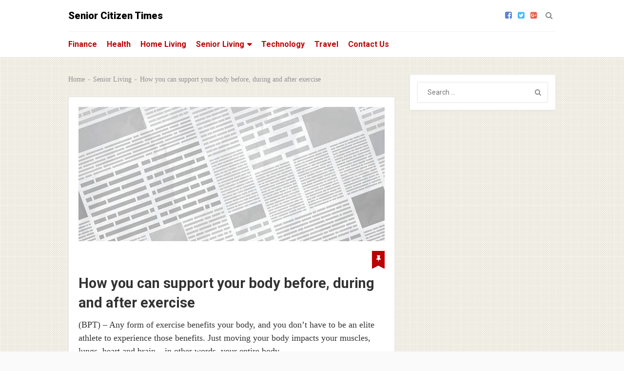

--- FILE ---
content_type: text/html; charset=UTF-8
request_url: https://seniorcitizentimes.com/how-you-can-support-your-body-before-during-and-after-exercise/
body_size: 13466
content:

<!DOCTYPE html>
<html class="no-js" lang="en-US" prefix="og: https://ogp.me/ns#">
<head>
	<meta charset="UTF-8">
	<!-- Always force latest IE rendering engine (even in intranet) & Chrome Frame -->
	<!--[if IE ]>
	<meta http-equiv="X-UA-Compatible" content="IE=edge,chrome=1">
	<![endif]-->
	<link rel="profile" href="https://gmpg.org/xfn/11" />
	
		
		
		
					<meta name="viewport" content="width=device-width, initial-scale=1">
			<meta name="apple-mobile-web-app-capable" content="yes">
			<meta name="apple-mobile-web-app-status-bar-style" content="black">
		
									<link rel="prefetch" href="https://seniorcitizentimes.com">
				<link rel="prerender" href="https://seniorcitizentimes.com">
						<link rel="pingback" href="https://seniorcitizentimes.com/xmlrpc.php" />
	<script type="text/javascript">document.documentElement.className = document.documentElement.className.replace( /\bno-js\b/,'js' );</script>
<!-- Search Engine Optimization by Rank Math - https://rankmath.com/ -->
<title>How you can support your body before, during and after exercise - Senior Citizen Times</title>
<meta name="description" content="(SST) Any form of exercise benefits your body, and you don&#039;t have to be an elite athlete to experience those benefits. Just moving your body impacts your muscles, lungs, heart and brain - in other words, your entire body.&quot;The moment you decide to get..."/>
<meta name="robots" content="index, follow, max-snippet:-1, max-video-preview:-1, max-image-preview:large"/>
<link rel="canonical" href="https://seniorcitizentimes.com/how-you-can-support-your-body-before-during-and-after-exercise/" />
<meta property="og:locale" content="en_US" />
<meta property="og:type" content="article" />
<meta property="og:title" content="How you can support your body before, during and after exercise - Senior Citizen Times" />
<meta property="og:description" content="(SST) Any form of exercise benefits your body, and you don&#039;t have to be an elite athlete to experience those benefits. Just moving your body impacts your muscles, lungs, heart and brain - in other words, your entire body.&quot;The moment you decide to get..." />
<meta property="og:url" content="https://seniorcitizentimes.com/how-you-can-support-your-body-before-during-and-after-exercise/" />
<meta property="og:site_name" content="Senior Citizen Times" />
<meta property="article:section" content="Senior Living" />
<meta property="og:image" content="https://seniorcitizentimes.com/wp-content/uploads/2017/07/539964252-2.jpg" />
<meta property="og:image:secure_url" content="https://seniorcitizentimes.com/wp-content/uploads/2017/07/539964252-2.jpg" />
<meta property="og:image:width" content="612" />
<meta property="og:image:height" content="612" />
<meta property="og:image:alt" content="How you can support your body before, during and after exercise" />
<meta property="og:image:type" content="image/jpeg" />
<meta property="article:published_time" content="2022-05-04T12:01:00+00:00" />
<meta name="twitter:card" content="summary_large_image" />
<meta name="twitter:title" content="How you can support your body before, during and after exercise - Senior Citizen Times" />
<meta name="twitter:description" content="(SST) Any form of exercise benefits your body, and you don&#039;t have to be an elite athlete to experience those benefits. Just moving your body impacts your muscles, lungs, heart and brain - in other words, your entire body.&quot;The moment you decide to get..." />
<meta name="twitter:image" content="https://seniorcitizentimes.com/wp-content/uploads/2017/07/539964252-2.jpg" />
<meta name="twitter:label1" content="Written by" />
<meta name="twitter:data1" content="Brandpoint - Free Online Content" />
<meta name="twitter:label2" content="Time to read" />
<meta name="twitter:data2" content="3 minutes" />
<script type="application/ld+json" class="rank-math-schema">{"@context":"https://schema.org","@graph":[{"@type":"Organization","@id":"https://seniorcitizentimes.com/#organization","name":"Senior Citizen Times"},{"@type":"WebSite","@id":"https://seniorcitizentimes.com/#website","url":"https://seniorcitizentimes.com","name":"Senior Citizen Times","publisher":{"@id":"https://seniorcitizentimes.com/#organization"},"inLanguage":"en-US"},{"@type":"ImageObject","@id":"https://seniorcitizentimes.com/wp-content/uploads/2017/07/539964252-2.jpg","url":"https://seniorcitizentimes.com/wp-content/uploads/2017/07/539964252-2.jpg","width":"612","height":"612","inLanguage":"en-US"},{"@type":"BreadcrumbList","@id":"https://seniorcitizentimes.com/how-you-can-support-your-body-before-during-and-after-exercise/#breadcrumb","itemListElement":[{"@type":"ListItem","position":"1","item":{"@id":"https://seniorcitizentimes.com","name":"Home"}},{"@type":"ListItem","position":"2","item":{"@id":"https://seniorcitizentimes.com/category/senior-living/","name":"Senior Living"}},{"@type":"ListItem","position":"3","item":{"@id":"https://seniorcitizentimes.com/how-you-can-support-your-body-before-during-and-after-exercise/","name":"How you can support your body before, during and after exercise"}}]},{"@type":"WebPage","@id":"https://seniorcitizentimes.com/how-you-can-support-your-body-before-during-and-after-exercise/#webpage","url":"https://seniorcitizentimes.com/how-you-can-support-your-body-before-during-and-after-exercise/","name":"How you can support your body before, during and after exercise - Senior Citizen Times","datePublished":"2022-05-04T12:01:00+00:00","dateModified":"2022-05-04T12:01:00+00:00","isPartOf":{"@id":"https://seniorcitizentimes.com/#website"},"primaryImageOfPage":{"@id":"https://seniorcitizentimes.com/wp-content/uploads/2017/07/539964252-2.jpg"},"inLanguage":"en-US","breadcrumb":{"@id":"https://seniorcitizentimes.com/how-you-can-support-your-body-before-during-and-after-exercise/#breadcrumb"}},{"@type":"Person","@id":"https://seniorcitizentimes.com/how-you-can-support-your-body-before-during-and-after-exercise/#author","name":"Brandpoint - Free Online Content","image":{"@type":"ImageObject","@id":"https://secure.gravatar.com/avatar/77c22ff14892e3b5df1557669d7d1578cbe30fbb7e589d26e85751139481a6f6?s=96&amp;d=blank&amp;r=g","url":"https://secure.gravatar.com/avatar/77c22ff14892e3b5df1557669d7d1578cbe30fbb7e589d26e85751139481a6f6?s=96&amp;d=blank&amp;r=g","caption":"Brandpoint - Free Online Content","inLanguage":"en-US"},"sameAs":["http://www.brandpointcontent.com/"],"worksFor":{"@id":"https://seniorcitizentimes.com/#organization"}},{"@type":"BlogPosting","headline":"How you can support your body before, during and after exercise - Senior Citizen Times","datePublished":"2022-05-04T12:01:00+00:00","dateModified":"2022-05-04T12:01:00+00:00","articleSection":"Senior Living","author":{"@id":"https://seniorcitizentimes.com/how-you-can-support-your-body-before-during-and-after-exercise/#author","name":"Brandpoint - Free Online Content"},"publisher":{"@id":"https://seniorcitizentimes.com/#organization"},"description":"(SST) Any form of exercise benefits your body, and you don&#039;t have to be an elite athlete to experience those benefits. Just moving your body impacts your muscles, lungs, heart and brain - in other words, your entire body.&quot;The moment you decide to get...","name":"How you can support your body before, during and after exercise - Senior Citizen Times","@id":"https://seniorcitizentimes.com/how-you-can-support-your-body-before-during-and-after-exercise/#richSnippet","isPartOf":{"@id":"https://seniorcitizentimes.com/how-you-can-support-your-body-before-during-and-after-exercise/#webpage"},"image":{"@id":"https://seniorcitizentimes.com/wp-content/uploads/2017/07/539964252-2.jpg"},"inLanguage":"en-US","mainEntityOfPage":{"@id":"https://seniorcitizentimes.com/how-you-can-support-your-body-before-during-and-after-exercise/#webpage"}}]}</script>
<!-- /Rank Math WordPress SEO plugin -->

<link rel="alternate" type="application/rss+xml" title="Senior Citizen Times &raquo; Feed" href="https://seniorcitizentimes.com/feed/" />
<link rel="alternate" type="application/rss+xml" title="Senior Citizen Times &raquo; Comments Feed" href="https://seniorcitizentimes.com/comments/feed/" />
<link rel="alternate" type="application/rss+xml" title="Senior Citizen Times &raquo; How you can support your body before, during and after exercise Comments Feed" href="https://seniorcitizentimes.com/how-you-can-support-your-body-before-during-and-after-exercise/feed/" />
<link rel="alternate" title="oEmbed (JSON)" type="application/json+oembed" href="https://seniorcitizentimes.com/wp-json/oembed/1.0/embed?url=https%3A%2F%2Fseniorcitizentimes.com%2Fhow-you-can-support-your-body-before-during-and-after-exercise%2F" />
<link rel="alternate" title="oEmbed (XML)" type="text/xml+oembed" href="https://seniorcitizentimes.com/wp-json/oembed/1.0/embed?url=https%3A%2F%2Fseniorcitizentimes.com%2Fhow-you-can-support-your-body-before-during-and-after-exercise%2F&#038;format=xml" />
		<!-- This site uses the Google Analytics by ExactMetrics plugin v8.11.1 - Using Analytics tracking - https://www.exactmetrics.com/ -->
		<!-- Note: ExactMetrics is not currently configured on this site. The site owner needs to authenticate with Google Analytics in the ExactMetrics settings panel. -->
					<!-- No tracking code set -->
				<!-- / Google Analytics by ExactMetrics -->
		<style id='wp-img-auto-sizes-contain-inline-css' type='text/css'>
img:is([sizes=auto i],[sizes^="auto," i]){contain-intrinsic-size:3000px 1500px}
/*# sourceURL=wp-img-auto-sizes-contain-inline-css */
</style>
<style id='wp-emoji-styles-inline-css' type='text/css'>

	img.wp-smiley, img.emoji {
		display: inline !important;
		border: none !important;
		box-shadow: none !important;
		height: 1em !important;
		width: 1em !important;
		margin: 0 0.07em !important;
		vertical-align: -0.1em !important;
		background: none !important;
		padding: 0 !important;
	}
/*# sourceURL=wp-emoji-styles-inline-css */
</style>
<style id='wp-block-library-inline-css' type='text/css'>
:root{--wp-block-synced-color:#7a00df;--wp-block-synced-color--rgb:122,0,223;--wp-bound-block-color:var(--wp-block-synced-color);--wp-editor-canvas-background:#ddd;--wp-admin-theme-color:#007cba;--wp-admin-theme-color--rgb:0,124,186;--wp-admin-theme-color-darker-10:#006ba1;--wp-admin-theme-color-darker-10--rgb:0,107,160.5;--wp-admin-theme-color-darker-20:#005a87;--wp-admin-theme-color-darker-20--rgb:0,90,135;--wp-admin-border-width-focus:2px}@media (min-resolution:192dpi){:root{--wp-admin-border-width-focus:1.5px}}.wp-element-button{cursor:pointer}:root .has-very-light-gray-background-color{background-color:#eee}:root .has-very-dark-gray-background-color{background-color:#313131}:root .has-very-light-gray-color{color:#eee}:root .has-very-dark-gray-color{color:#313131}:root .has-vivid-green-cyan-to-vivid-cyan-blue-gradient-background{background:linear-gradient(135deg,#00d084,#0693e3)}:root .has-purple-crush-gradient-background{background:linear-gradient(135deg,#34e2e4,#4721fb 50%,#ab1dfe)}:root .has-hazy-dawn-gradient-background{background:linear-gradient(135deg,#faaca8,#dad0ec)}:root .has-subdued-olive-gradient-background{background:linear-gradient(135deg,#fafae1,#67a671)}:root .has-atomic-cream-gradient-background{background:linear-gradient(135deg,#fdd79a,#004a59)}:root .has-nightshade-gradient-background{background:linear-gradient(135deg,#330968,#31cdcf)}:root .has-midnight-gradient-background{background:linear-gradient(135deg,#020381,#2874fc)}:root{--wp--preset--font-size--normal:16px;--wp--preset--font-size--huge:42px}.has-regular-font-size{font-size:1em}.has-larger-font-size{font-size:2.625em}.has-normal-font-size{font-size:var(--wp--preset--font-size--normal)}.has-huge-font-size{font-size:var(--wp--preset--font-size--huge)}.has-text-align-center{text-align:center}.has-text-align-left{text-align:left}.has-text-align-right{text-align:right}.has-fit-text{white-space:nowrap!important}#end-resizable-editor-section{display:none}.aligncenter{clear:both}.items-justified-left{justify-content:flex-start}.items-justified-center{justify-content:center}.items-justified-right{justify-content:flex-end}.items-justified-space-between{justify-content:space-between}.screen-reader-text{border:0;clip-path:inset(50%);height:1px;margin:-1px;overflow:hidden;padding:0;position:absolute;width:1px;word-wrap:normal!important}.screen-reader-text:focus{background-color:#ddd;clip-path:none;color:#444;display:block;font-size:1em;height:auto;left:5px;line-height:normal;padding:15px 23px 14px;text-decoration:none;top:5px;width:auto;z-index:100000}html :where(.has-border-color){border-style:solid}html :where([style*=border-top-color]){border-top-style:solid}html :where([style*=border-right-color]){border-right-style:solid}html :where([style*=border-bottom-color]){border-bottom-style:solid}html :where([style*=border-left-color]){border-left-style:solid}html :where([style*=border-width]){border-style:solid}html :where([style*=border-top-width]){border-top-style:solid}html :where([style*=border-right-width]){border-right-style:solid}html :where([style*=border-bottom-width]){border-bottom-style:solid}html :where([style*=border-left-width]){border-left-style:solid}html :where(img[class*=wp-image-]){height:auto;max-width:100%}:where(figure){margin:0 0 1em}html :where(.is-position-sticky){--wp-admin--admin-bar--position-offset:var(--wp-admin--admin-bar--height,0px)}@media screen and (max-width:600px){html :where(.is-position-sticky){--wp-admin--admin-bar--position-offset:0px}}

/*# sourceURL=wp-block-library-inline-css */
</style><style id='global-styles-inline-css' type='text/css'>
:root{--wp--preset--aspect-ratio--square: 1;--wp--preset--aspect-ratio--4-3: 4/3;--wp--preset--aspect-ratio--3-4: 3/4;--wp--preset--aspect-ratio--3-2: 3/2;--wp--preset--aspect-ratio--2-3: 2/3;--wp--preset--aspect-ratio--16-9: 16/9;--wp--preset--aspect-ratio--9-16: 9/16;--wp--preset--color--black: #000000;--wp--preset--color--cyan-bluish-gray: #abb8c3;--wp--preset--color--white: #ffffff;--wp--preset--color--pale-pink: #f78da7;--wp--preset--color--vivid-red: #cf2e2e;--wp--preset--color--luminous-vivid-orange: #ff6900;--wp--preset--color--luminous-vivid-amber: #fcb900;--wp--preset--color--light-green-cyan: #7bdcb5;--wp--preset--color--vivid-green-cyan: #00d084;--wp--preset--color--pale-cyan-blue: #8ed1fc;--wp--preset--color--vivid-cyan-blue: #0693e3;--wp--preset--color--vivid-purple: #9b51e0;--wp--preset--gradient--vivid-cyan-blue-to-vivid-purple: linear-gradient(135deg,rgb(6,147,227) 0%,rgb(155,81,224) 100%);--wp--preset--gradient--light-green-cyan-to-vivid-green-cyan: linear-gradient(135deg,rgb(122,220,180) 0%,rgb(0,208,130) 100%);--wp--preset--gradient--luminous-vivid-amber-to-luminous-vivid-orange: linear-gradient(135deg,rgb(252,185,0) 0%,rgb(255,105,0) 100%);--wp--preset--gradient--luminous-vivid-orange-to-vivid-red: linear-gradient(135deg,rgb(255,105,0) 0%,rgb(207,46,46) 100%);--wp--preset--gradient--very-light-gray-to-cyan-bluish-gray: linear-gradient(135deg,rgb(238,238,238) 0%,rgb(169,184,195) 100%);--wp--preset--gradient--cool-to-warm-spectrum: linear-gradient(135deg,rgb(74,234,220) 0%,rgb(151,120,209) 20%,rgb(207,42,186) 40%,rgb(238,44,130) 60%,rgb(251,105,98) 80%,rgb(254,248,76) 100%);--wp--preset--gradient--blush-light-purple: linear-gradient(135deg,rgb(255,206,236) 0%,rgb(152,150,240) 100%);--wp--preset--gradient--blush-bordeaux: linear-gradient(135deg,rgb(254,205,165) 0%,rgb(254,45,45) 50%,rgb(107,0,62) 100%);--wp--preset--gradient--luminous-dusk: linear-gradient(135deg,rgb(255,203,112) 0%,rgb(199,81,192) 50%,rgb(65,88,208) 100%);--wp--preset--gradient--pale-ocean: linear-gradient(135deg,rgb(255,245,203) 0%,rgb(182,227,212) 50%,rgb(51,167,181) 100%);--wp--preset--gradient--electric-grass: linear-gradient(135deg,rgb(202,248,128) 0%,rgb(113,206,126) 100%);--wp--preset--gradient--midnight: linear-gradient(135deg,rgb(2,3,129) 0%,rgb(40,116,252) 100%);--wp--preset--font-size--small: 13px;--wp--preset--font-size--medium: 20px;--wp--preset--font-size--large: 36px;--wp--preset--font-size--x-large: 42px;--wp--preset--spacing--20: 0.44rem;--wp--preset--spacing--30: 0.67rem;--wp--preset--spacing--40: 1rem;--wp--preset--spacing--50: 1.5rem;--wp--preset--spacing--60: 2.25rem;--wp--preset--spacing--70: 3.38rem;--wp--preset--spacing--80: 5.06rem;--wp--preset--shadow--natural: 6px 6px 9px rgba(0, 0, 0, 0.2);--wp--preset--shadow--deep: 12px 12px 50px rgba(0, 0, 0, 0.4);--wp--preset--shadow--sharp: 6px 6px 0px rgba(0, 0, 0, 0.2);--wp--preset--shadow--outlined: 6px 6px 0px -3px rgb(255, 255, 255), 6px 6px rgb(0, 0, 0);--wp--preset--shadow--crisp: 6px 6px 0px rgb(0, 0, 0);}:where(.is-layout-flex){gap: 0.5em;}:where(.is-layout-grid){gap: 0.5em;}body .is-layout-flex{display: flex;}.is-layout-flex{flex-wrap: wrap;align-items: center;}.is-layout-flex > :is(*, div){margin: 0;}body .is-layout-grid{display: grid;}.is-layout-grid > :is(*, div){margin: 0;}:where(.wp-block-columns.is-layout-flex){gap: 2em;}:where(.wp-block-columns.is-layout-grid){gap: 2em;}:where(.wp-block-post-template.is-layout-flex){gap: 1.25em;}:where(.wp-block-post-template.is-layout-grid){gap: 1.25em;}.has-black-color{color: var(--wp--preset--color--black) !important;}.has-cyan-bluish-gray-color{color: var(--wp--preset--color--cyan-bluish-gray) !important;}.has-white-color{color: var(--wp--preset--color--white) !important;}.has-pale-pink-color{color: var(--wp--preset--color--pale-pink) !important;}.has-vivid-red-color{color: var(--wp--preset--color--vivid-red) !important;}.has-luminous-vivid-orange-color{color: var(--wp--preset--color--luminous-vivid-orange) !important;}.has-luminous-vivid-amber-color{color: var(--wp--preset--color--luminous-vivid-amber) !important;}.has-light-green-cyan-color{color: var(--wp--preset--color--light-green-cyan) !important;}.has-vivid-green-cyan-color{color: var(--wp--preset--color--vivid-green-cyan) !important;}.has-pale-cyan-blue-color{color: var(--wp--preset--color--pale-cyan-blue) !important;}.has-vivid-cyan-blue-color{color: var(--wp--preset--color--vivid-cyan-blue) !important;}.has-vivid-purple-color{color: var(--wp--preset--color--vivid-purple) !important;}.has-black-background-color{background-color: var(--wp--preset--color--black) !important;}.has-cyan-bluish-gray-background-color{background-color: var(--wp--preset--color--cyan-bluish-gray) !important;}.has-white-background-color{background-color: var(--wp--preset--color--white) !important;}.has-pale-pink-background-color{background-color: var(--wp--preset--color--pale-pink) !important;}.has-vivid-red-background-color{background-color: var(--wp--preset--color--vivid-red) !important;}.has-luminous-vivid-orange-background-color{background-color: var(--wp--preset--color--luminous-vivid-orange) !important;}.has-luminous-vivid-amber-background-color{background-color: var(--wp--preset--color--luminous-vivid-amber) !important;}.has-light-green-cyan-background-color{background-color: var(--wp--preset--color--light-green-cyan) !important;}.has-vivid-green-cyan-background-color{background-color: var(--wp--preset--color--vivid-green-cyan) !important;}.has-pale-cyan-blue-background-color{background-color: var(--wp--preset--color--pale-cyan-blue) !important;}.has-vivid-cyan-blue-background-color{background-color: var(--wp--preset--color--vivid-cyan-blue) !important;}.has-vivid-purple-background-color{background-color: var(--wp--preset--color--vivid-purple) !important;}.has-black-border-color{border-color: var(--wp--preset--color--black) !important;}.has-cyan-bluish-gray-border-color{border-color: var(--wp--preset--color--cyan-bluish-gray) !important;}.has-white-border-color{border-color: var(--wp--preset--color--white) !important;}.has-pale-pink-border-color{border-color: var(--wp--preset--color--pale-pink) !important;}.has-vivid-red-border-color{border-color: var(--wp--preset--color--vivid-red) !important;}.has-luminous-vivid-orange-border-color{border-color: var(--wp--preset--color--luminous-vivid-orange) !important;}.has-luminous-vivid-amber-border-color{border-color: var(--wp--preset--color--luminous-vivid-amber) !important;}.has-light-green-cyan-border-color{border-color: var(--wp--preset--color--light-green-cyan) !important;}.has-vivid-green-cyan-border-color{border-color: var(--wp--preset--color--vivid-green-cyan) !important;}.has-pale-cyan-blue-border-color{border-color: var(--wp--preset--color--pale-cyan-blue) !important;}.has-vivid-cyan-blue-border-color{border-color: var(--wp--preset--color--vivid-cyan-blue) !important;}.has-vivid-purple-border-color{border-color: var(--wp--preset--color--vivid-purple) !important;}.has-vivid-cyan-blue-to-vivid-purple-gradient-background{background: var(--wp--preset--gradient--vivid-cyan-blue-to-vivid-purple) !important;}.has-light-green-cyan-to-vivid-green-cyan-gradient-background{background: var(--wp--preset--gradient--light-green-cyan-to-vivid-green-cyan) !important;}.has-luminous-vivid-amber-to-luminous-vivid-orange-gradient-background{background: var(--wp--preset--gradient--luminous-vivid-amber-to-luminous-vivid-orange) !important;}.has-luminous-vivid-orange-to-vivid-red-gradient-background{background: var(--wp--preset--gradient--luminous-vivid-orange-to-vivid-red) !important;}.has-very-light-gray-to-cyan-bluish-gray-gradient-background{background: var(--wp--preset--gradient--very-light-gray-to-cyan-bluish-gray) !important;}.has-cool-to-warm-spectrum-gradient-background{background: var(--wp--preset--gradient--cool-to-warm-spectrum) !important;}.has-blush-light-purple-gradient-background{background: var(--wp--preset--gradient--blush-light-purple) !important;}.has-blush-bordeaux-gradient-background{background: var(--wp--preset--gradient--blush-bordeaux) !important;}.has-luminous-dusk-gradient-background{background: var(--wp--preset--gradient--luminous-dusk) !important;}.has-pale-ocean-gradient-background{background: var(--wp--preset--gradient--pale-ocean) !important;}.has-electric-grass-gradient-background{background: var(--wp--preset--gradient--electric-grass) !important;}.has-midnight-gradient-background{background: var(--wp--preset--gradient--midnight) !important;}.has-small-font-size{font-size: var(--wp--preset--font-size--small) !important;}.has-medium-font-size{font-size: var(--wp--preset--font-size--medium) !important;}.has-large-font-size{font-size: var(--wp--preset--font-size--large) !important;}.has-x-large-font-size{font-size: var(--wp--preset--font-size--x-large) !important;}
/*# sourceURL=global-styles-inline-css */
</style>

<style id='classic-theme-styles-inline-css' type='text/css'>
/*! This file is auto-generated */
.wp-block-button__link{color:#fff;background-color:#32373c;border-radius:9999px;box-shadow:none;text-decoration:none;padding:calc(.667em + 2px) calc(1.333em + 2px);font-size:1.125em}.wp-block-file__button{background:#32373c;color:#fff;text-decoration:none}
/*# sourceURL=/wp-includes/css/classic-themes.min.css */
</style>
<link rel='stylesheet' id='wp_review-style-css' href='https://seniorcitizentimes.com/wp-content/plugins/wp-review/public/css/wp-review.css' type='text/css' media='all' />
<link rel='stylesheet' id='myblog-stylesheet-css' href='https://seniorcitizentimes.com/wp-content/themes/mts_myblog/style.css' type='text/css' media='all' />
<style id='myblog-stylesheet-inline-css' type='text/css'>

		body {background-color:#fafafa;background-image:url(https://seniorcitizentimes.com/wp-content/themes/mts_myblog/images/pattern29.png);}
		.navigation-wrap, .navigation ul ul, .login-wrap .logged-in-sub, .mobile-menu-active .navigation.mobile-menu-wrapper {background-color:#ffffff;background-image:url(https://seniorcitizentimes.com/wp-content/themes/mts_myblog/images/nobg.png);}
		#header {background-color:#ffffff;background-image:url(https://seniorcitizentimes.com/wp-content/themes/mts_myblog/images/nobg.png);}
		.sidebar .widget .widget-title { background: #333333; }
		#site-footer {background-color:#ffffff;background-image:url(https://seniorcitizentimes.com/wp-content/themes/mts_myblog/images/nobg.png);}
		.copyrights {background-color:#fafafa;background-image:url(https://seniorcitizentimes.com/wp-content/themes/mts_myblog/images/nobg.png);}

		a, a:hover, .widget a:hover, #site-footer .widget a:hover, .latestPost .title a:hover, #secondary-navigation ul li:hover > a, #secondary-navigation ul li.current-menu-item > a, .readMore a:hover, .article-thecomment a:hover, .widget .post-title a:hover, #site-footer .widget .post-title a:hover, .widget .entry-title a:hover, .currenttext, .pagination a:hover, .single .pagination a:hover .currenttext, .page-numbers.current, .widget.widget_nav_menu li:hover > .toggle-caret, .widget li:hover:after, .tags a:hover, .author-social a:hover, .commentmetadata .ago, #commentform input#submit:hover, .contact-form input[type='\submit']:hover, .copyrights a:hover, #load-posts a:hover, .mts-like i, #commentform input#submit, .contact-form input[type='submit'], .widget .textwidget a, .login-wrap .logged-in-sub a:hover, .header-right .ago, .woocommerce nav.woocommerce-pagination ul li span.current, .woocommerce-page nav.woocommerce-pagination ul li span.current, .woocommerce #content nav.woocommerce-pagination ul li span.current, .woocommerce-page #content nav.woocommerce-pagination ul li span.current, .woocommerce nav.woocommerce-pagination ul li a:hover, .woocommerce-page nav.woocommerce-pagination ul li a:hover, .woocommerce #content nav.woocommerce-pagination ul li a:hover, .woocommerce-page #content nav.woocommerce-pagination ul li a:hover, .woocommerce nav.woocommerce-pagination ul li a:focus, .woocommerce-page nav.woocommerce-pagination ul li a:focus, .woocommerce #content nav.woocommerce-pagination ul li a:focus, .woocommerce-page #content nav.woocommerce-pagination ul li a:focus { color:#bc0000; }

		.pace .pace-progress, .ball-pulse > div, .post-format-icons, body .owl-prev:hover, body .owl-next:hover, .widget.widget_archive li:hover > span, .widget.widget_categories li:hover > span, .latestPost-review-wrapper, .latestPost .review-type-circle.wp-review-show-total, .post-format-container .review-type-circle.wp-review-show-total, thead, #wpmm-megamenu .review-total-only, body .slide-caption, body .widget-slider .slide-caption, .woocommerce a.button, .woocommerce-page a.button, .woocommerce button.button, .woocommerce-page button.button, .woocommerce input.button, .woocommerce-page input.button, .woocommerce #respond input#submit, .woocommerce-page #respond input#submit, .woocommerce #content input.button, .woocommerce-page #content input.button, .woocommerce #respond input#submit.alt:hover, .woocommerce a.button.alt:hover, .woocommerce button.button.alt:hover, .woocommerce input.button.alt:hover, .woocommerce #respond input#submit.alt, .woocommerce a.button.alt, .woocommerce button.button.alt, .woocommerce input.button.alt, .woocommerce ul.products li.product .onsale, .woocommerce span.onsale, .woocommerce-page span.onsale, .widget_product_search input[type='submit'], .woocommerce-account .woocommerce-MyAccount-navigation li.is-active, .woocommerce-product-search button[type='submit'], .woocommerce .woocommerce-widget-layered-nav-dropdown__submit { background: #bc0000; color: #fff; }

		body .owl-prev:hover, body .owl-next:hover { border-color: #bc0000; }

		
		
		
		.bypostauthor { background: #FFFFFF; }
		.bypostauthor:after { content: "Author"; position: absolute; right: -1px; top: -1px; padding: 1px 10px; background: #818181; color: #FFF; }
		.header-social a.header-facebook-square { color: #5d82d1; } .header-social a.header-facebook-square:hover { color: #5d82d1; }.header-social a.header-twitter-square { color: #40bff5; } .header-social a.header-twitter-square:hover { color: #40bff5; }.header-social a.header-google-plus-square { color: #eb5e4c; } .header-social a.header-google-plus-square:hover { color: #eb5e4c; }
		
		
		
		
			
/*# sourceURL=myblog-stylesheet-inline-css */
</style>
<link rel='stylesheet' id='responsive-css' href='https://seniorcitizentimes.com/wp-content/themes/mts_myblog/css/responsive.css' type='text/css' media='all' />
<link rel='stylesheet' id='fontawesome-css' href='https://seniorcitizentimes.com/wp-content/themes/mts_myblog/css/font-awesome.min.css' type='text/css' media='all' />
<script type="text/javascript" src="https://seniorcitizentimes.com/wp-includes/js/jquery/jquery.min.js" id="jquery-core-js"></script>
<script type="text/javascript" src="https://seniorcitizentimes.com/wp-includes/js/jquery/jquery-migrate.min.js" id="jquery-migrate-js"></script>
<script type="text/javascript" id="post-likes-js-extra">
/* <![CDATA[ */
var simpleLikes = {"ajaxurl":"https://seniorcitizentimes.com/wp-admin/admin-ajax.php","like":"Like","unlike":"Unlike"};
//# sourceURL=post-likes-js-extra
/* ]]> */
</script>
<script type="text/javascript" src="https://seniorcitizentimes.com/wp-content/themes/mts_myblog/js/post-likes.js" id="post-likes-js"></script>
<link rel="https://api.w.org/" href="https://seniorcitizentimes.com/wp-json/" /><link rel="alternate" title="JSON" type="application/json" href="https://seniorcitizentimes.com/wp-json/wp/v2/posts/47495" /><link rel="EditURI" type="application/rsd+xml" title="RSD" href="https://seniorcitizentimes.com/xmlrpc.php?rsd" />
<meta name="generator" content="WordPress 6.9" />
<link rel='shortlink' href='https://seniorcitizentimes.com/?p=47495' />
<meta name="monetization" content="$coil.xrptipbot.com/tFXRF7EPTBK2ZpeiOnNdOQ">

<script async src="https://pagead2.googlesyndication.com/pagead/js/adsbygoogle.js?client=ca-pub-6775836346982149"
     crossorigin="anonymous"></script><link href="//fonts.googleapis.com/css?family=Roboto:900|Roboto:700|Roboto:normal&amp;subset=latin" rel="stylesheet" type="text/css">
<style type="text/css">
#header h1 a, #header h2 a { font-family: 'Roboto'; font-weight: 900; font-size: 20px; color: #000000; }
#secondary-navigation, #searchform.searchbox { font-family: 'Roboto'; font-weight: 700; font-size: 16px; color: #bc0000; }
.latestPost .title a { font-family: 'Roboto'; font-weight: 700; font-size: 29px; color: #333333; }
.post-info, .widget .wpt-postmeta, .breadcrumb, .ago, .tagtext, .sharemedia-readmore, .latestPost-review-wrapper, input, .pagination, #load-posts, .reply, .tags, .mts-like, .share-text { font-family: 'Roboto'; font-weight: normal; font-size: 14px; color: #8f8f8f; }
.single-title { font-family: 'Roboto'; font-weight: 700; font-size: 29px; color: #333333; }
body { font-family: Georgia, serif; font-weight: normal; font-size: 18px; color: #333333; }
.widget { font-family: 'Roboto'; font-weight: normal; font-size: 14px; color: #8f8f8f; }
.widget .widget-title { font-family: 'Roboto'; font-weight: normal; font-size: 16px; color: #ffffff; }
.widget a { font-family: 'Roboto'; font-weight: normal; font-size: 14px; color: #333333; }
#site-footer { font-family: 'Roboto'; font-weight: normal; font-size: 16px; color: #8f8f8f; }
#site-footer .widget .widget-title { font-family: 'Roboto'; font-weight: normal; font-size: 16px; color: #8f8f8f; }
#site-footer .widget a { font-family: 'Roboto'; font-weight: normal; font-size: 14px; color: #333333; }
h1 { font-family: 'Roboto'; font-weight: 700; font-size: 29px; color: #333333; }
h2 { font-family: 'Roboto'; font-weight: 700; font-size: 27px; color: #333333; }
h3 { font-family: 'Roboto'; font-weight: 700; font-size: 25px; color: #333333; }
h4 { font-family: 'Roboto'; font-weight: 700; font-size: 23px; color: #333333; }
h5 { font-family: 'Roboto'; font-weight: 700; font-size: 21px; color: #333333; }
h6 { font-family: 'Roboto'; font-weight: 700; font-size: 19px; color: #333333; }
</style>
<meta name="google-adsense-account" content="ca-pub-6775836346982149"></head>
<body data-rsssl=1 id="blog" class="wp-singular post-template-default single single-post postid-47495 single-format-standard wp-theme-mts_myblog main">	   
	<div class="main-container">
		<header id="site-header" role="banner" itemscope itemtype="http://schema.org/WPHeader">
							<div id="header">
					<div class="container">
						<div class="logo-wrap">
							
																	<h2 id="logo" class="text-logo" itemprop="headline">
										<a href="https://seniorcitizentimes.com">Senior Citizen Times</a>
									</h2><!-- END #logo -->
																					</div>
						<div class="header-right">
																						<div class="header-social">
																														<a href="#" class="header-facebook-square" target="_blank"><span class="fa fa-facebook-square"></span></a>
																																								<a href="#" class="header-twitter-square" target="_blank"><span class="fa fa-twitter-square"></span></a>
																																								<a href="#" class="header-google-plus-square" target="_blank"><span class="fa fa-google-plus-square"></span></a>
																											</div>
																						<form method="get" id="searchform" class="searchbox search-form" action="https://seniorcitizentimes.com" _lpchecked="1">
									<input type="text" name="s" id="s" class="searchbox-input" value=""  autocomplete="off" placeholder="Search" />
									<span class="searchbox-icon"><i class="fa fa-search"></i></span>
								</form>
									 				</div>
					</div>
				</div>
															<div class="clear" id="catcher"></div>
					<div class="navigation-wrap sticky-navigation sticky-navigation-up-down">
									<div class="container">
													<div id="secondary-navigation" role="navigation" itemscope itemtype="http://schema.org/SiteNavigationElement">
								<a href="#" id="pull" class="toggle-mobile-menu">Menu</a>
																	<nav class="navigation clearfix">
																					<ul id="menu-main-menu" class="menu clearfix"><li id="menu-item-332" class="menu-item menu-item-type-taxonomy menu-item-object-category menu-item-332"><a href="https://seniorcitizentimes.com/category/finance/">Finance</a></li>
<li id="menu-item-333" class="menu-item menu-item-type-taxonomy menu-item-object-category menu-item-333"><a href="https://seniorcitizentimes.com/category/health/">Health</a></li>
<li id="menu-item-334" class="menu-item menu-item-type-taxonomy menu-item-object-category menu-item-334"><a href="https://seniorcitizentimes.com/category/home-living/">Home Living</a></li>
<li id="menu-item-335" class="menu-item menu-item-type-taxonomy menu-item-object-category current-post-ancestor current-menu-parent current-post-parent menu-item-has-children menu-item-335"><a href="https://seniorcitizentimes.com/category/senior-living/">Senior Living</a>
<ul class="sub-menu">
	<li id="menu-item-39398" class="menu-item menu-item-type-taxonomy menu-item-object-category menu-item-39398"><a href="https://seniorcitizentimes.com/category/adult-communities/">Adult Communities</a></li>
</ul>
</li>
<li id="menu-item-336" class="menu-item menu-item-type-taxonomy menu-item-object-category menu-item-336"><a href="https://seniorcitizentimes.com/category/technology/">Technology</a></li>
<li id="menu-item-337" class="menu-item menu-item-type-taxonomy menu-item-object-category menu-item-337"><a href="https://seniorcitizentimes.com/category/travel/">Travel</a></li>
<li id="menu-item-338" class="menu-item menu-item-type-post_type menu-item-object-page menu-item-338"><a href="https://seniorcitizentimes.com/contact-senior-citizen-times/">Contact Us</a></li>
</ul>																			</nav>
									<nav class="navigation mobile-only clearfix mobile-menu-wrapper">
										<ul id="menu-main-menu-1" class="menu clearfix"><li class="menu-item menu-item-type-taxonomy menu-item-object-category menu-item-332"><a href="https://seniorcitizentimes.com/category/finance/">Finance</a></li>
<li class="menu-item menu-item-type-taxonomy menu-item-object-category menu-item-333"><a href="https://seniorcitizentimes.com/category/health/">Health</a></li>
<li class="menu-item menu-item-type-taxonomy menu-item-object-category menu-item-334"><a href="https://seniorcitizentimes.com/category/home-living/">Home Living</a></li>
<li class="menu-item menu-item-type-taxonomy menu-item-object-category current-post-ancestor current-menu-parent current-post-parent menu-item-has-children menu-item-335"><a href="https://seniorcitizentimes.com/category/senior-living/">Senior Living</a>
<ul class="sub-menu">
	<li class="menu-item menu-item-type-taxonomy menu-item-object-category menu-item-39398"><a href="https://seniorcitizentimes.com/category/adult-communities/">Adult Communities</a></li>
</ul>
</li>
<li class="menu-item menu-item-type-taxonomy menu-item-object-category menu-item-336"><a href="https://seniorcitizentimes.com/category/technology/">Technology</a></li>
<li class="menu-item menu-item-type-taxonomy menu-item-object-category menu-item-337"><a href="https://seniorcitizentimes.com/category/travel/">Travel</a></li>
<li class="menu-item menu-item-type-post_type menu-item-object-page menu-item-338"><a href="https://seniorcitizentimes.com/contact-senior-citizen-times/">Contact Us</a></li>
</ul>									</nav>
																									<div class="login-wrap not-logged-in">
																																							</div>
															</div>
											</div>
				</div>
					</header>

		
<div id="page" class="single">
			
		<article class="article ">
			<div id="content_box" >
									<div id="post-47495" class="g post post-47495 type-post status-publish format-standard has-post-thumbnail hentry category-senior-living has_thumb">
						<nav aria-label="breadcrumbs" class="rank-math-breadcrumb"><p><a href="https://seniorcitizentimes.com">Home</a><span class="separator"> - </span><a href="https://seniorcitizentimes.com/category/senior-living/">Senior Living</a><span class="separator"> - </span><span class="last">How you can support your body before, during and after exercise</span></p></nav>									<div class="single_post">
										<div class="featured-post-format post-format-container clearfix">			<div class="featured-thumbnail post-image">
			<img src="https://seniorcitizentimes.com/wp-content/uploads/2017/07/539964252-2-628x275.jpg" class="wp-post-image" alt="How you can support your body before, during and after exercise">					</div>
	</div>										<div class="post-info-meta">
											<div class="post-format-icons"><i class="fa fa-thumb-tack"></i></div>										</div>
										<header>
											<h1 class="title single-title entry-title">How you can support your body before, during and after exercise</h1>
										</header><!--.headline_area-->
										<div class="post-single-content box mark-links entry-content">
																						
																						
																						<div class="thecontent">
												<p><meta name="Googlebot-News" content="noindex, nofollow"></p>
<p>(BPT) &#8211; Any form of exercise benefits your body, and you don&#8217;t have to be an elite athlete to experience those benefits. Just moving your body impacts your muscles, lungs, heart and brain &#8211; in other words, your entire body.</p>
<p>&#8220;The moment you decide to get up and move, your body is working. Any movement positively impacts your health,&#8221; says Dana Ryan, director of Sports Performance, Nutrition and Education at Herbalife Nutrition. &#8220;Exercising can increase muscle, improve your mood, your brain function and overall health, and leads to better sleep.&#8221;</p>
<p>Exercise demands more from your body, so you should fuel your body before, during and after every workout. Here are tips for supporting your wellness and recovery every time you&#8217;re active.</p>
<p><strong>1. Prepare for your workout </strong></p>
<p>Your workout starts before you even get moving. Whether you&#8217;re hopping on an exercise bike, joining a fitness class or going for a walk, preparing your body from the inside is extremely important. In addition, transitioning from sitting to exercising demands a lot from your body, so you need to support this transition with good nutrition.</p>
<p>Prep before you break a sweat with a pre-workout drink &#8211; but not just any drink. Consuming caffeine and nitric oxide precursors before exercise can help you get ready. A great way to get these is by drinking Herbalife24 Prepare, one of the three sports nutrition products included in the <a href="https://www.herbalife.com/products/herbalife24-trial-pack/" rel="nofollow noopener" target="_blank">Herbalife24 Trial Pack</a>.</p>
<p><strong>2. Warm up</strong></p>
<p>It&#8217;s not uncommon to want to forgo your warm-up, but starting your workout &#8220;cold&#8221; can lead to injury. About 15-30 minutes after your pre-workout drink, begin warming up your body. This allows your body to start increasing your oxygen circulation and core temperature. Take 5-10 minutes to do light stretching and then begin moving.</p>
<p>As your oxygen and blood begin flowing more, it helps your muscles safely transition from rest to exercise more efficiently to maximize your workout.</p>
<p><strong>3. Fuel your workout</strong></p>
<p>As you increase your intensity during your workout, your body needs more fuel. While carbohydrates have gotten a bad rap, the body needs them for fuel. During high-intensity interval training, you spend time in an anaerobic state when your body doesn&#8217;t get as much oxygen as it needs, so your body can only use carbs to produce all that energy.</p>
<p>Staying hydrated by drinking water during your workout is a good idea, but if your workout is high intensity or exceeds 30 minutes, sports drinks that deliver carbs and electrolytes (that you lose when you sweat) can support your top performance.</p>
<p>A good option is Herbalife24 CR7 Drive, formulated with 320mg of vital electrolytes to enhance hydration, brain-fueling glucose, and an easy-to-digest carbohydrate blend to help fuel your active lifestyle.</p>
<p><strong>4. Cool down</strong></p>
<p>Toward the end of your workout, you need to give your body time to slow down. Reduce your intensity gradually, restoring normal breathing and heart rate slowly so you won&#8217;t feel dizzy or lightheaded. Then stretch your muscles to lower the risk of injury, promote blood flow and reduce stress on the heart and other muscles.</p>
<p>As part of your post-workout routine, provide nutrition for your body for recovery*, specifically with protein. For example, Herbalife24 Rebuild Strength comes with 24 grams of protein per serving, along with branched-chain amino acids to support muscle growth* and L-glutamine to promote immune function and muscle repair*, which makes it a great post-workout shake supplement. Also, while you are producing energy, your body also produces free radicals, but you can consume antioxidants to combat damage from these free radicals by adding a handful of berries to your protein shake.</p>
<p><strong>Combine nutrition with exercise</strong></p>
<p>&#8220;Nutrition is never separate from workouts,&#8221; adds Ryan. &#8220;Consuming protein and other nutrients, combined with strength training and other forms of exercise, helps you build muscle and stay active at any age.&#8221;</p>
<p>Incorporating exercise and healthy nutrition into your daily routine is essential as you begin your new journey to a healthier lifestyle.</p>
<p>For more helpful tips on how to get started visit <a href="http://www.herbalife.com/" rel="nofollow noopener" target="_blank">Herbalife.com</a>, where you can find helpful articles related to exercise, proper nutrition and recipes.</p>
</p>
<p>* This statement has not been evaluated by the Food and Drug Administration. This product is not intended to diagnose, treat, cure or prevent any disease.</p>
											</div>

																						
																						
																									<!-- Start Share Buttons -->
			<div class="shareit share-social bottom icons">
													<!-- Facebook -->
					<div class="share-item facebooksharebtn">
						<a href="//www.facebook.com/share.php?m2w&s=100&p[url]=https%3A%2F%2Fseniorcitizentimes.com%2Fhow-you-can-support-your-body-before-during-and-after-exercise%2F&p[images][0]=https://seniorcitizentimes.com/wp-content/uploads/2017/07/539964252-2.jpg&p[title]=How you can support your body before, during and after exercise" class="single-social" onclick="javascript:window.open(this.href, '', 'menubar=no,toolbar=no,resizable=yes,scrollbars=yes,height=600,width=600');return false;"><i class="fa fa-facebook"></i></a>

					</div>
									<!-- Twitter -->
					<div class="share-item twitterbtn">
												<a href="https://twitter.com/intent/tweet?original_referer=https%3A%2F%2Fseniorcitizentimes.com%2Fhow-you-can-support-your-body-before-during-and-after-exercise%2F&text=How you can support your body before, during and after exercise&url=https%3A%2F%2Fseniorcitizentimes.com%2Fhow-you-can-support-your-body-before-during-and-after-exercise%2F" class="single-social" onclick="javascript:window.open(this.href, '', 'menubar=no,toolbar=no,resizable=yes,scrollbars=yes,height=600,width=600');return false;"><i class="fa fa-twitter"></i></a>
					</div>
									<!-- GPlus -->
					<div class="share-item gplusbtn">
						<!-- <g:plusone size="medium"></g:plusone> -->
						<a href="//plus.google.com/share?url=https%3A%2F%2Fseniorcitizentimes.com%2Fhow-you-can-support-your-body-before-during-and-after-exercise%2F" class="single-social" onclick="javascript:window.open(this.href, '', 'menubar=no,toolbar=no,resizable=yes,scrollbars=yes,height=600,width=600');return false;"><i class="fa fa-google-plus"></i></a>
					</div>
									<!-- Pinterest -->
					<div class="share-item pinbtn">
						<a href="//pinterest.com/pin/create/button/?url=https%3A%2F%2Fseniorcitizentimes.com%2Fhow-you-can-support-your-body-before-during-and-after-exercise%2F + '&media=https://seniorcitizentimes.com/wp-content/uploads/2017/07/539964252-2.jpg&description=How you can support your body before, during and after exercise" class="single-social" onclick="javascript:window.open(this.href, '', 'menubar=no,toolbar=no,resizable=yes,scrollbars=yes,height=600,width=600');return false;"><i class="fa fa-pinterest-p"></i></a>

					</div>
							</div>
			<!-- end Share Buttons -->
																									<div class="mts-like">
													<a href="https://seniorcitizentimes.com/wp-admin/admin-ajax.php?action=process_simple_like&post_id=47495&nonce=9bb39585ef&is_comment=0&disabled=true" class="sl-button sl-button-47495" data-nonce="9bb39585ef" data-post-id="47495" data-iscomment="0" title="Like" rel="nofollow"><i class="fa fa-heart-o"></i><span class="sl-count">16</span></a><span id="sl-loader"></span>												</div>
																						<div class="content-end clearfix"></div>
										</div><!--.post-single-content-->
									</div><!--.single_post-->
												<!-- Start Related Posts -->
			<div class="related-posts"><h4>You might also like</h4><div class="clear">				<article class="latestPost excerpt  ">
					<a href="https://seniorcitizentimes.com/how-a-teen-got-her-wish-to-display-her-paintings-in-la/" title="How a teen got her wish to display her paintings in LA" id="featured-thumbnail">
						<div class="featured-thumbnail"><img width="322" height="190" src="" class="attachment-myblog-related size-myblog-related wp-post-image" alt="" title="" decoding="async" fetchpriority="high" data-id="272" data-layzr="https://seniorcitizentimes.com/wp-content/uploads/2017/07/539964252-2-322x190.jpg" /></div>											</a>
					<header>
													<div class="post-info">
								<span class="thetime date updated">January 7, 2019</span>
								<div class="post-format-icons"><i class="fa fa-thumb-tack"></i></div>							</div>
												<h2 class="title front-view-title"><a href="https://seniorcitizentimes.com/how-a-teen-got-her-wish-to-display-her-paintings-in-la/" title="How a teen got her wish to display her paintings in LA">How a teen got her wish to display her paintings in LA</a></h2>
					</header>
				</article><!--.post.excerpt-->
								<article class="latestPost excerpt  last">
					<a href="https://seniorcitizentimes.com/finding-high-quality-surgical-care-in-your-community/" title="Finding high-quality surgical care in your community" id="featured-thumbnail">
						<div class="featured-thumbnail"><img width="322" height="190" src="" class="attachment-myblog-related size-myblog-related wp-post-image" alt="" title="" decoding="async" data-id="272" data-layzr="https://seniorcitizentimes.com/wp-content/uploads/2017/07/539964252-2-322x190.jpg" /></div>											</a>
					<header>
													<div class="post-info">
								<span class="thetime date updated">November 29, 2023</span>
								<div class="post-format-icons"><i class="fa fa-thumb-tack"></i></div>							</div>
												<h2 class="title front-view-title"><a href="https://seniorcitizentimes.com/finding-high-quality-surgical-care-in-your-community/" title="Finding high-quality surgical care in your community">Finding high-quality surgical care in your community</a></h2>
					</header>
				</article><!--.post.excerpt-->
				</div></div>			<!-- .related-posts -->
							</div><!--.g post-->
						<h4 class="total-comments">No Responses</h4>

<!-- You can start editing here. -->

	<div id="commentsAdd">
		<div id="respond-47495" class="box m-t-6">
				<div id="respond" class="comment-respond">
		<h3 id="reply-title" class="comment-reply-title"><h4><span>Write a response</span></h4> <small><a class="cancel-comment-reply-link" id="cancel-comment-reply-link-47495" href="/how-you-can-support-your-body-before-during-and-after-exercise/#respond-47495" style="display:none;">Cancel reply</a></small></h3><p class="must-log-in">You must be logged in to post a comment.</p>	</div><!-- #respond -->
			</div>
	</div>
							</div>
		</article>
			<aside id="sidebar" class="sidebar c-4-12 mts-sidebar-sidebar" role="complementary" itemscope itemtype="http://schema.org/WPSideBar">
		<div id="search-2" class="widget widget_search">
<form method="get" id="searchform" class="search-form" action="https://seniorcitizentimes.com" _lpchecked="1">
	<fieldset>
		<input type="search" name="s" id="s" value="" placeholder="Search ..."  autocomplete="off" />
		<button id="search-image" class="sbutton" type="submit" value=""><i class="fa fa-search"></i></button>
	</fieldset>
</form>
</div>	</aside><!--#sidebar-->

			</div><!--#page-->
	<footer id="site-footer" role="contentinfo" itemscope itemtype="http://schema.org/WPFooter">
				
		<div class="copyrights">
			<div class="container">
				<!--start copyrights-->
<div class="row" id="copyright-note">
<span class="copyright-text"><a href=" https://seniorcitizentimes.com/" title=" ">Senior Citizen Times</a> Copyright &copy; 2026.</span>
<div class="to-top">Secure Hosting by <a href="http://greenix360.com/" rel="nofollow">Greenix360.com</a>&nbsp;<a href="#blog" class="toplink"><i class=" fa fa-angle-up"></i></a></div>
</div>
<!--end copyrights-->
			</div>
		</div> 
	</footer><!--#site-footer-->
</div><!--.main-container-->
	<script type="speculationrules">
{"prefetch":[{"source":"document","where":{"and":[{"href_matches":"/*"},{"not":{"href_matches":["/wp-*.php","/wp-admin/*","/wp-content/uploads/*","/wp-content/*","/wp-content/plugins/*","/wp-content/themes/mts_myblog/*","/*\\?(.+)"]}},{"not":{"selector_matches":"a[rel~=\"nofollow\"]"}},{"not":{"selector_matches":".no-prefetch, .no-prefetch a"}}]},"eagerness":"conservative"}]}
</script>
<script type="text/javascript" src="https://seniorcitizentimes.com/wp-includes/js/comment-reply.min.js" id="comment-reply-js" async="async" data-wp-strategy="async" fetchpriority="low"></script>
<script type="text/javascript" id="customscript-js-extra">
/* <![CDATA[ */
var mts_customscript = {"responsive":"1","nav_menu":"primary"};
//# sourceURL=customscript-js-extra
/* ]]> */
</script>
<script type="text/javascript" async="async" src="https://seniorcitizentimes.com/wp-content/themes/mts_myblog/js/customscript.js" id="customscript-js"></script>
<script type="text/javascript" async="async" src="https://seniorcitizentimes.com/wp-content/themes/mts_myblog/js/sticky.js" id="StickyNav-js"></script>
<script type="text/javascript" async="async" src="https://seniorcitizentimes.com/wp-content/themes/mts_myblog/js/layzr.min.js" id="layzr-js"></script>
<script type="text/javascript" id="mts_ajax-js-extra">
/* <![CDATA[ */
var mts_ajax_search = {"url":"https://seniorcitizentimes.com/wp-admin/admin-ajax.php","ajax_search":"1"};
//# sourceURL=mts_ajax-js-extra
/* ]]> */
</script>
<script type="text/javascript" async="async" src="https://seniorcitizentimes.com/wp-content/themes/mts_myblog/js/ajax.js" id="mts_ajax-js"></script>
<script type="text/javascript" src="https://seniorcitizentimes.com/wp-content/plugins/wp-review/public/js/js.cookie.min.js" id="js-cookie-js"></script>
<script type="text/javascript" src="https://seniorcitizentimes.com/wp-includes/js/underscore.min.js" id="underscore-js"></script>
<script type="text/javascript" id="wp-util-js-extra">
/* <![CDATA[ */
var _wpUtilSettings = {"ajax":{"url":"/wp-admin/admin-ajax.php"}};
//# sourceURL=wp-util-js-extra
/* ]]> */
</script>
<script type="text/javascript" src="https://seniorcitizentimes.com/wp-includes/js/wp-util.min.js" id="wp-util-js"></script>
<script type="text/javascript" id="wp_review-js-js-extra">
/* <![CDATA[ */
var wpreview = {"ajaxurl":"https://seniorcitizentimes.com/wp-admin/admin-ajax.php","loginRequiredMessage":"You must log in to add your review"};
//# sourceURL=wp_review-js-js-extra
/* ]]> */
</script>
<script type="text/javascript" src="https://seniorcitizentimes.com/wp-content/plugins/wp-review/public/js/main.js" id="wp_review-js-js"></script>
<script id="wp-emoji-settings" type="application/json">
{"baseUrl":"https://s.w.org/images/core/emoji/17.0.2/72x72/","ext":".png","svgUrl":"https://s.w.org/images/core/emoji/17.0.2/svg/","svgExt":".svg","source":{"concatemoji":"https://seniorcitizentimes.com/wp-includes/js/wp-emoji-release.min.js"}}
</script>
<script type="module">
/* <![CDATA[ */
/*! This file is auto-generated */
const a=JSON.parse(document.getElementById("wp-emoji-settings").textContent),o=(window._wpemojiSettings=a,"wpEmojiSettingsSupports"),s=["flag","emoji"];function i(e){try{var t={supportTests:e,timestamp:(new Date).valueOf()};sessionStorage.setItem(o,JSON.stringify(t))}catch(e){}}function c(e,t,n){e.clearRect(0,0,e.canvas.width,e.canvas.height),e.fillText(t,0,0);t=new Uint32Array(e.getImageData(0,0,e.canvas.width,e.canvas.height).data);e.clearRect(0,0,e.canvas.width,e.canvas.height),e.fillText(n,0,0);const a=new Uint32Array(e.getImageData(0,0,e.canvas.width,e.canvas.height).data);return t.every((e,t)=>e===a[t])}function p(e,t){e.clearRect(0,0,e.canvas.width,e.canvas.height),e.fillText(t,0,0);var n=e.getImageData(16,16,1,1);for(let e=0;e<n.data.length;e++)if(0!==n.data[e])return!1;return!0}function u(e,t,n,a){switch(t){case"flag":return n(e,"\ud83c\udff3\ufe0f\u200d\u26a7\ufe0f","\ud83c\udff3\ufe0f\u200b\u26a7\ufe0f")?!1:!n(e,"\ud83c\udde8\ud83c\uddf6","\ud83c\udde8\u200b\ud83c\uddf6")&&!n(e,"\ud83c\udff4\udb40\udc67\udb40\udc62\udb40\udc65\udb40\udc6e\udb40\udc67\udb40\udc7f","\ud83c\udff4\u200b\udb40\udc67\u200b\udb40\udc62\u200b\udb40\udc65\u200b\udb40\udc6e\u200b\udb40\udc67\u200b\udb40\udc7f");case"emoji":return!a(e,"\ud83e\u1fac8")}return!1}function f(e,t,n,a){let r;const o=(r="undefined"!=typeof WorkerGlobalScope&&self instanceof WorkerGlobalScope?new OffscreenCanvas(300,150):document.createElement("canvas")).getContext("2d",{willReadFrequently:!0}),s=(o.textBaseline="top",o.font="600 32px Arial",{});return e.forEach(e=>{s[e]=t(o,e,n,a)}),s}function r(e){var t=document.createElement("script");t.src=e,t.defer=!0,document.head.appendChild(t)}a.supports={everything:!0,everythingExceptFlag:!0},new Promise(t=>{let n=function(){try{var e=JSON.parse(sessionStorage.getItem(o));if("object"==typeof e&&"number"==typeof e.timestamp&&(new Date).valueOf()<e.timestamp+604800&&"object"==typeof e.supportTests)return e.supportTests}catch(e){}return null}();if(!n){if("undefined"!=typeof Worker&&"undefined"!=typeof OffscreenCanvas&&"undefined"!=typeof URL&&URL.createObjectURL&&"undefined"!=typeof Blob)try{var e="postMessage("+f.toString()+"("+[JSON.stringify(s),u.toString(),c.toString(),p.toString()].join(",")+"));",a=new Blob([e],{type:"text/javascript"});const r=new Worker(URL.createObjectURL(a),{name:"wpTestEmojiSupports"});return void(r.onmessage=e=>{i(n=e.data),r.terminate(),t(n)})}catch(e){}i(n=f(s,u,c,p))}t(n)}).then(e=>{for(const n in e)a.supports[n]=e[n],a.supports.everything=a.supports.everything&&a.supports[n],"flag"!==n&&(a.supports.everythingExceptFlag=a.supports.everythingExceptFlag&&a.supports[n]);var t;a.supports.everythingExceptFlag=a.supports.everythingExceptFlag&&!a.supports.flag,a.supports.everything||((t=a.source||{}).concatemoji?r(t.concatemoji):t.wpemoji&&t.twemoji&&(r(t.twemoji),r(t.wpemoji)))});
//# sourceURL=https://seniorcitizentimes.com/wp-includes/js/wp-emoji-loader.min.js
/* ]]> */
</script>
</body>
</html>

--- FILE ---
content_type: text/html; charset=utf-8
request_url: https://www.google.com/recaptcha/api2/aframe
body_size: 268
content:
<!DOCTYPE HTML><html><head><meta http-equiv="content-type" content="text/html; charset=UTF-8"></head><body><script nonce="Ik4Dxxj_uXTpNaJpm2HjhA">/** Anti-fraud and anti-abuse applications only. See google.com/recaptcha */ try{var clients={'sodar':'https://pagead2.googlesyndication.com/pagead/sodar?'};window.addEventListener("message",function(a){try{if(a.source===window.parent){var b=JSON.parse(a.data);var c=clients[b['id']];if(c){var d=document.createElement('img');d.src=c+b['params']+'&rc='+(localStorage.getItem("rc::a")?sessionStorage.getItem("rc::b"):"");window.document.body.appendChild(d);sessionStorage.setItem("rc::e",parseInt(sessionStorage.getItem("rc::e")||0)+1);localStorage.setItem("rc::h",'1769534532975');}}}catch(b){}});window.parent.postMessage("_grecaptcha_ready", "*");}catch(b){}</script></body></html>

--- FILE ---
content_type: text/css
request_url: https://seniorcitizentimes.com/wp-content/themes/mts_myblog/style.css
body_size: 11970
content:
/*
Theme Name: MyBlog by MyThemeShop
Theme URI: http://mythemeshop.com/themes/myblog/
Author: MyThemeShop
Author URI: http://mythemeshop.com/
Description: MyBlog is a professional, powerful and intuitive theme for modern bloggers. Make sure your blog can compete with the best in your niche, with advanced features, customization & more.
Version: 1.2.9
Text Domain: myblog
Domain Path: /lang
*/
html, body, div, span, applet, object, iframe, h1, h2, h3, h4, h5, h6, p, blockquote, pre, a, abbr, acronym, address, big, cite, code, del, dfn, em, img, ins, kbd, q, s, samp, small, strike, strong, sub, sup, tt, var, b, u, i, center, dl, dt, dd, ol, ul, li, fieldset, form, label, legend, table, caption, tbody, tfoot, thead, tr, th, td, article, aside, canvas, details, embed, figure, figcaption, footer, header, hgroup, menu, nav, output, ruby, section, summary, time, mark, audio, video {
	margin: 0;
	padding: 0;
	border: 0;
	font-size: 100%;
	font: inherit;
	vertical-align: baseline;
}
html {
	-webkit-font-smoothing: antialiased;
	-webkit-text-size-adjust: 100%;
}
article, aside, details, figcaption, figure, footer, header, hgroup, menu, nav, section { display: block }
ol, ul { list-style: none }
blockquote, q { quotes: none }
table {
	border-collapse: collapse;
	border-spacing: 0;
}
button, input, select, textarea { margin: 0 }
:focus { outline: 0 }
img, video, object {
	max-width: 100%;
	height: auto!important;
}
iframe { max-width: 100% }
blockquote {
	font-style: italic;
	font-weight: normal;
	padding: 0 10px 3px 20px;
	position: relative;
	margin-bottom: 25px;
	border-left: 3px solid rgba(0,0,0,.8);
	box-sizing: border-box;
}
blockquote p { margin-bottom: 10px }
strong, b { font-weight: bold }
em, i, cite { font-style: italic }
small { font-size: 100% }
figure { margin: 10px 0 }
code, pre {
	font-weight: normal;
	font-style: normal;
}
pre {
	margin: 5px 0 20px 0;
	line-height: 1.3em;
	padding: 8px 10px;
	overflow: auto;
}
code {
	padding: 0 8px;
	line-height: 1.5;
}
pre code { padding: 0 }
mark {
	padding: 1px 6px;
	margin: 0 2px;
	color: black;
	background: #FFF7A8;
}
address {
	margin: 10px 0;
	font-style: italic;
}
.wp-caption {
	background: #fff;
	border: 1px solid #f0f0f0;
	max-width: 100%;
	box-sizing: border-box;
	padding: 5px 3px 10px;
	margin-bottom: 20px;
	text-align: center;
}
.sticky { }
.gallery-caption { }
#gallery-1 img { border: 0!important }
.bypostauthor { }
.wp-caption-text { margin-bottom: 0 }
dl { }
dt {
	float: left;
	clear: left;
	width: 100px;
	text-align: right;
	font-weight: bold;
}
dd {
	margin: 0 0 0 110px;
	padding: 0 0 0.5em 0;
	overflow: hidden;
}
/* =WordPress Core
-------------------------------------------------------------- */
/*-[ Framework ]--------------------*/
.alignnone { margin: 5px 20px 20px 0 }
.aligncenter, div.aligncenter {
	display: block;
	margin: 5px auto 5px auto;
}
.alignright {
	float: right;
	margin: 5px 0 20px 20px;
}
.alignleft {
	float: left;
	margin: 5px 20px 20px 0;
}
a img.alignright {
	float: right;
	margin: 5px 0 20px 20px;
}
a img.alignnone { margin: 5px 20px 20px 0 }
a img.alignleft {
	float: left;
	margin: 5px 20px 20px 0;
}
a img.aligncenter {
	display: block;
	margin-left: auto;
	margin-right: auto;
}
.wp-caption {
	background: #fff;
	border: 1px solid #f0f0f0;
	max-width: 96%; /* Image does not overflow the content area */
	padding: 5px 3px 10px;
	text-align: center;
}
.wp-caption.alignnone { margin: 5px 20px 20px 0 }
.wp-caption.alignleft { margin: 5px 20px 20px 0 }
.wp-caption.alignright { margin: 5px 0 20px 20px }
.wp-caption img {
	border: 0 none;
	height: auto;
	margin: 0;
	max-width: 98.5%;
	padding: 0;
	width: auto;
}
.wp-caption p.wp-caption-text {
	font-size: 11px;
	line-height: 17px;
	margin: 0;
	padding: 0 4px 5px;
}
/* Text meant only for screen readers. */
.screen-reader-text {
	clip: rect(1px, 1px, 1px, 1px);
	position: absolute !important;
	height: 1px;
	width: 1px;
	overflow: hidden;
}
.screen-reader-text:focus {
	background-color: #f1f1f1;
	border-radius: 3px;
	box-shadow: 0 0 2px 2px rgba(0, 0, 0, 0.6);
	clip: auto !important;
	color: #21759b;
	display: block;
	font-size: 14px;
	font-size: 0.875rem;
	font-weight: bold;
	height: auto;
	left: 5px;
	line-height: normal;
	padding: 15px 23px 14px;
	text-decoration: none;
	top: 5px;
	width: auto;
	z-index: 100000; /* Above WP toolbar. */
}
/*-[ Framework ]--------------------*/
body {
	font: 14px/1.5 Droid Serif, sans-serif;
	color: #555;
	background-color: #EBEBEB;
}
::-moz-selection {
	background: #222;
	color: white;
	text-shadow: none;
}
::selection {
	background: #222;
	color: white;
	text-shadow: none;
}
#page, .container {
	position: relative;
	margin-right: auto;
	margin-left: auto;
}
h1, h2, h3, h4, h5, h6 {
	font-weight: bold;
	margin-bottom: 12px;
	color: #101010;
}
h1 {
	font-size: 28px;
	line-height: 1.4;
}
h2 { line-height: 1.4 }
h3 {
	font-size: 22px;
	line-height: 1.4;
}
h4 {
	font-size: 20px;
	line-height: 1.4;
}
h5 {
	font-size: 18px;
	line-height: 1.4;
}
h6 {
	font-size: 16px;
	line-height: 1.4;
}
.sub-title { font-size: 12px }
p { margin-bottom: 20px }
a {
	text-decoration: none;
	color: #12b075;
	-webkit-transition: all 0.25s ease;
	transition: all 0.25s ease;
}
a:hover { color: #12b075 }
a:link, a:visited, a:active { text-decoration: none }
/*-[ Main container ]---------------*/
.main-container {
	width: 100%;
	margin: 0 auto;
	clear: both;
	display: block;
}
#page, .container {
	max-width: 1000px;
	min-width: 240px;
}
#page {
	padding-top: 35px;
	min-height: 100px;
	float: none;
	clear: both;
}
/*-[ Header ]-----------------------*/
header {
	float: left;
	width: 100%;
	position: relative;
}
#site-header {
	position: relative;
	float: left;
	width: 100%;
	z-index: 99;
}
#header {
	position: relative;
	float: left;
	width: 100%;
	text-align: center;
}
#header .container {
	display: -webkit-box;
	display: flex;
	-webkit-box-align: center;
	align-items: center;
	border-bottom: 1px solid rgba(0,0,0,.05);
}
#header h1, #header h2 {
	font-size: 50px;
	float: left;
	display: inline-block;
	position: relative;
	margin-bottom: 0;
}
#logo a {
	float: left;
	line-height: 1.2;
}
#logo img { float: left }
.logo-wrap {
	float: left;
	-webkit-box-flex: 0.25;
	flex: 0.25;
	text-align: left;
	padding: 18px 0;
}
.header-right {
	padding: 18px 0;
	-webkit-box-flex: 1;
	flex: 1;
	display: -webkit-box;
	display: flex;
	-webkit-box-pack: end;
	justify-content: flex-end;
}
.header-right .ago { line-height: 27px }
.header-social {
	float: right;
	margin-left: 25px;
}
.header-social a {
	float: none;
	font-size: 16px;
	margin-right: 7px;
	text-align: center;
	display: inline-block;
	line-height: 28px;
}
.header-social a:last-child { margin-right: 0 }
.header-social a:hover {
	color: #101010;
}
.widget-header .adcode-widget {
    width: 300px;
    height: 250px;
    overflow: hidden;
    margin: 0 auto;
}
/*-[ Navigation ]-----------------*/
.navigation-wrap {
	float: left;
	width: 100%;
	clear: both;
	box-shadow: 0 0 1px rgba(0,0,0,.15);
}
.navigation-wrap .container {
	display: -webkit-box;
	display: flex;
	-webkit-box-align: center;
	align-items: center;
}
.menu-item-has-children > a:after {
	content: "\f0d7";
	font-family: FontAwesome;
	position: absolute;
	right: 10px;
}
.sub-menu .menu-item-has-children > a:after { right: 13px }
#secondary-navigation {
	-webkit-box-flex: 1;
	flex: 1;
}
#secondary-navigation .menu-item-has-children > a { padding-right: 25px }
#secondary-navigation .navigation { float: left }
#secondary-navigation li a {
	padding: 18px 10px;
	line-height: 1;
	color: inherit;
}
#secondary-navigation .navigation > ul > li:first-child a { padding-left: 0 }
#secondary-navigation ul ul li a {
	padding: 0 20px;
	padding-right: 15px;
	width: 100%;
	line-height: inherit;
}
#secondary-navigation .sub-menu .menu-item-has-children > a { padding-right: 15px }
.navigation ul { margin: 0 auto }
.navigation ul li {
	float: left;
	position: relative;
}
#secondary-navigation ul ul li {
	width: 100%;
	margin-bottom: 8px;
}
.navigation ul li a, .navigation ul li a:link, .navigation ul li a:visited { display: inline-block }
.navigation > ul > .current a {
	background: transparent;
	color: #5a5a5a !important;
}
#secondary-navigation ul li:hover > a, #secondary-navigation ul li.current-menu-item > a { color: #12b075 }
.navigation ul ul, .login-wrap .logged-in-sub {
	position: absolute;
	width: 190px;
	z-index: 400;
	padding-top: 5px;
	background: #fff;
	border: 1px solid rgba(0,0,0,.08);
	left: -10px;
}
.navigation ul ul a, .navigation ul ul a:link, .navigation ul ul a:visited {
	position: relative;
	width: 130px;
	box-sizing: border-box;
}
.navigation ul ul li:last-child a { border-bottom: none }
.navigation ul ul, .login-wrap .logged-in-sub { display: none }
.navigation ul ul ul {
	left: 190px;
	top: -6px;
}
.sub-menu .menu-item-has-children:after { color: #fff }
.navigation .toggle-caret { display: none }
.login-wrap {
	float: right;
	position: relative;
	padding: 7px 10px;
	padding-right: 0;
}
.login-wrap.not-logged-in {
	padding: 18px 0 18px 10px;
	line-height: 1;
}
.login-wrap .user-name { line-height: 34px }
.login-wrap .logged-in-sub {
	margin-top: 9px;
	left: auto;
	right: 0;
	width: 146px;
	padding: 10px;
	box-sizing: border-box;
}
.login-wrap:hover .logged-in-sub { display: block }
.login-wrap .logged-in-sub a {
	width: 100%;
	display: block;
	color: inherit;
	margin-bottom: 5px;
}
.login-wrap:hover .logged-in-sub a:last-child { margin-bottom: 0 }
.login-wrap .avatar {
	max-width: 36px;
	margin-right: 8px;
}
.mobile-menu-wrapper .login-wrap, .mobile-menu-wrapper .login-wrap .logged-in-sub { width: 100% }
.mobile-menu-wrapper .login-wrap .logged-in-sub {
	display: block;
	position: relative;
	left: 0;
	border: 0;
}
.mobile-menu-wrapper .login-wrap .logged-in-sub a { margin-bottom: 5px!important }
.mobile-menu-wrapper .login-wrap .avatar { margin-left: 10px }
.clearfix:before, .clearfix:after {
	content: " ";
	display: table;
}
.clearfix:after { clear: both }
.clearfix { *zoom: 1   }
a#pull { display: none }
.navigation i { margin-right: 6px }
/* Flyout nav */
.sticky-navigation-active {
	z-index: 500;
	position: fixed;
	top: 0;
	margin: 0 !important;
	-webkit-backface-visibility: hidden;
}
.admin-bar .sticky-navigation-active { top: 32px }
.sticky-navigation a { -webkit-transition: all 0.25s linear; transition: all 0.25s linear }
.sticky-navigation-active.sticky-navigation-up-down { -webkit-transition: top 0.2s ease-in-out; transition: top 0.2s ease-in-out }
/*-[ Content ]--------------------*/
.article {
	width: 67%;
	max-width: 670px;
	float: left;
	box-sizing: border-box;
}
.single_post, .commentlist > li, .postauthor, .tags, .mts-toggle-comments {
	background: #fff;
	box-shadow: 0 1px 4px rgba(0,0,0,.04);
	border: 1px solid rgba(0,0,0,.09);
	padding: 20px;
	box-sizing: border-box;
	margin-bottom: 20px;
	border-radius: 3px;
}
#content_box {
	float: left;
	width: 100%;
}
.post {
	float: left;
	width: 100%;
	word-wrap: break-word;
}
.single_post {
	float: left;
	width: 100%;
}
.single_post .featured-thumbnail img { margin-top: 0 }
.post-content {
	margin-bottom: 15px;
	overflow: hidden;
	clear: both;
	float: left;
	width: 100%;
}
.error404 .post-content { overflow: visible }
.post-single-content { clear: both }
.readMore { float: left }
.readMore a {
	line-height: 40px;
	display: block;
	color: inherit;
}
.ss-full-width {
	padding-top: 0;
	width: 100%;
	max-width: 100%;
}
.ss-full-width #content_box {
	padding-right: 0;
	padding-left: 0;
}
.post.excerpt {
	clear: both;
	margin-bottom: 30px;
	overflow: hidden;
	padding-bottom: 15px;
	background-color: #fff;
	width: auto;
}
.wp-post-image { float: left }
.featured-thumbnail {
	float: left;
	max-width: 100%;
	width: 100%;
}
.post-image {
	float: left;
	display: block;
	position: relative;
	width: 100%;
	margin-bottom: 20px;
}
.primary-slider-container #slider, .latestPost > iframe { margin-bottom: 20px }
.content-wrapper {
	float: left;
	width: 100%;
}
.left-thumb .content-wrapper, .right-thumb .content-wrapper {
	overflow: hidden;
	width: auto;
	float: none;
}
.left-thumb .post-image, .left-thumb .latestPost .flex-video, .left-thumb .latestPost > iframe, .right-thumb .post-image, .right-thumb .latestPost .flex-video, .right-thumb .latestPost > iframe, .left-thumb .latestPost .primary-slider-container, .right-thumb .latestPost .primary-slider-container {
	width: 35.2%;
	max-width: 220px;
	margin-right: 20px;
	float: left;
	max-height: 275px;
	margin-bottom: 0;
}
.right-thumb .post-image, .right-thumb .latestPost .flex-video, .right-thumb .latestPost > iframe, .right-thumb .latestPost .primary-slider-container {
	float: right;
	margin-right: 0;
	margin-left: 20px;
}
.left-thumb .latestPost .flex-video, .right-thumb .latestPost .flex-video { padding-bottom: 39.013% }
.post-image-fullwidth {
	margin-bottom: 10px;
	display: block;
	position: relative;
}
.full-width .primary-slider-container #slider, .full-width .latestPost > iframe { width: 100%; }
.featured-thumbnail img {
	margin-bottom: 0;
	width: 100%;
}
.title { clear: both }
.single-title {
	float: left;
	width: 100%;
}
.post-info-meta {
	float: left;
	width: 100%;
	clear: both;
	margin-bottom: 10px;
}
.post-info-meta:empty { display: none; }
.post-info {
	float: left;
	color: #8f8f8f;
}
.post-info > span {
	float: left;
	margin-right: 10px;
	line-height: 36px;
}
.widget .post-info > span {
	line-height: 24px;
	margin-right: 12px;
}
.theauthorimage img {
	border-radius: 50%;
	width: 36px;
}
.single_post .theauthorimage img {
	margin-top: 0;
	margin-right: 0;
}
.related-posts .post-info {
	margin-top: 10px;
	width: 100%;
}
.related-posts .post-info > span { line-height: 30px }
.post-format-icons {
	position: relative;
	line-height: 36px;
	width: 26px;
	float: right;
	background: #12b075;
	color: #fff;
	text-align: center;
	font-size: 14px;
}
.post-format-icons i {
	position: relative;
	top: -2px;
}
.post-format-icons:after {
	position: absolute;
	content: '';
	width: 0px;
	height: 0px;
	border-style: solid;
	border-width: 0px 13px 7px 13px;
	border-color: transparent transparent #fff transparent;
	left: 0;
	bottom: -1px;
	z-index: 1;
}
.post-format-icons:before {
	position: absolute;
	content: '';
	width: 0px;
	height: 0px;
	border-style: solid;
	border-width: 0px 13px 8px 13px;
	border-color: transparent transparent rgba(0, 0, 0, 0.1) transparent;
	left: 0;
	bottom: 0;
	z-index: 0;
}
/**********latest-posts***********/
.featured-category-title {
	clear: both;
	margin-bottom: 20px;
	margin-top: 200px;
}
.featured-category-title a { color: #101010 }
article header {
	float: left;
	width: 100%;
	margin-bottom: 0px;
}
.error404 article header { margin-bottom: 0 }
.latestPost-wrap {
	float: left;
	width: 100%;
	clear: both;
	margin-bottom: 2px;
	border-bottom: 1px solid rgba(0, 0, 0, 0.11);
}
.latestPost {
	width: 100%;
	float: left;
	margin-bottom: 15px;
	background: #fff;
	box-shadow: 0 1px 4px rgba(0,0,0,.04);
	border: 1px solid rgba(0,0,0,.09);
	padding: 20px;
	box-sizing: border-box;
	border-radius: 3px;
}
.latestPost .title {
	float: left;
	width: 100%;
	clear: both;
}
.latestPost .title a { display: block }
.latestPost .title a:hover { color: #12b075 }
.front-view-content {
	float: left;
	width: 100%;
	clear: both;
}
/*Post Social icons & comments */
.sharemedia-readmore {
	float: left;
	width: 100%;
	clear: both;
	margin-bottom: -10px;
	margin-top: 12px;
}
.single_post .sharemedia-readmore { margin-top: 25px }
.mts-like {
	display: inline-block;
	float: right;
	line-height: 1;
	vertical-align: middle;
	margin-left: 15px;
	line-height: 40px;
	position: relative;
}
.single .mts-like i { line-height: 46px }
.mts-like a {
	line-height: 40px;
	display: inline-block;
	color: inherit;
}
.mts-like i {
	font-size: 23px;
	line-height: 40px;
	margin-right: 5px;
}
.mts-like i:before {
	top: 2px;
	position: relative;
}
.sl-count {
	line-height: 40px;
	display: inline-block;
	margin-top: -2px;
	color: inherit;
	top: -2px;
	position: relative;
}
#sl-loader {
	position: relative;
	width: 22px;
	display: inline-block;
}
#sl-loader:empty { display: none }
#sl-loader i {
	font-size: 14px;
	position: relative;
	right: 0;
	left: 3px;
	top: 0px;
	width: 17px;
	margin: 0;
}
#sl-loader i:before { top: auto }
.article-thecomment {
	float: right;
	line-height: 40px;
}
.article-thecomment a {
	display: block;
	color: inherit;
}
.article-thecomment a i { margin-right: 7px }
.blockquote.post-media { margin-bottom: 20px }
.latestPost .blockquote.post-media {
	display: block;
	box-sizing: border-box;
	box-shadow: 0px 0px 1px rgba(0, 0, 0, 0.11);
	background: #333;
}
.blockquote.post-media .quotes {
	padding: 20px 20px 10px 20px;
	margin: 0;
	border: 0;
	background: rgba(38, 39, 48, 0.9);
	color: #fff;
}
.blockquote.post-media .quotes a { color: #fff }
.blockquote.post-media h3 {
	font-size: 22px;
	font-weight: 400;
	line-height: 1.5;
}
article img.left, article img.alignleft, .wp-caption.alignleft {
	margin: 0.3em 1.571em 0.5em 0;
	display: block;
	float: left;
}
article img.right, article img.alignright, .wp-caption.alignright {
	margin: 0.3em 0 0.5em 1.571em;
	display: block;
	float: right;
}
article img.center, article img.aligncenter, .wp-caption.aligncenter {
	margin: 0.3em auto 0.5em auto;
	display: block;
}
article img.aligncenter, article img.alignnone {
	margin-top: 1em;
	margin-bottom: 1em;
	display: block;
	clear: both;
	float: none;
}
article ul {
	margin: 1.5em 0 1.571em 2.5em;
	list-style-type: disc;
}
article ol {
	margin: 1.5em 0 1.571em 2.5em;
	list-style-type: decimal;
}
article ul ul, article ol ol, article ul ol, article ol ul {
	margin-top: 0;
	margin-bottom: 0;
}
article .iconlist { margin-left: 0 }
article .iconlist i { margin-right: 5px; }
article .iconlist li { list-style-type: none }
/*-[ Tweets Widget ]---------------------------*/
.tweets li { margin-bottom: 15px!important }
/*-[ Facebook like box Widget ]---------------------------*/
.tweets li { margin-bottom: 15px!important }
.widget.facebook_like, .widget.widget_mts_post_slider_widget { padding: 0 }
.widget.facebook_like .widget-title, .widget.widget_mts_post_slider_widget .widget-title {
	margin: 0;
	width: 100%;
}
.fb_iframe_widget, .fb_iframe_widget span {
	max-width: 100%;
	width: 100%!important;
}
/*-[ Custom Nav Widget ]---------------------------*/
.widget_nav_menu .fa > a, .widget_nav_menu .fa > a { padding-left: 5px }
.widget_nav_menu .sub-menu { margin-top: 8px }
.widget.widget_nav_menu li:last-child { padding-bottom: 0 }
.widget_nav_menu .menu-item-has-children > a:after { content: '' }
/*-[ Toggle menu ]---------------------------*/
.toggle-menu ul ul { display: none }
.toggle-menu .toggle-menu-item-parent { position: relative }
.toggle-menu .toggle-caret {
	position: absolute;
	top: 6px;
	right: 0;
	text-align: center;
	cursor: pointer;
	line-height: inherit;
}
.toggle-menu .toggle-caret .fa {
	width: 20px;
	text-align: center;
	font-size: inherit;
	color: inherit;
	line-height: 20px;
}
.toggle-menu .active > .toggle-caret .fa:before { content: "\f068" } /*minus*/
.toggle-menu .toggle-caret:hover .fa { }
/*-[ Text Widget ]---------------------------*/
.textwidget { line-height: 23px }
/*-[ Form Input ]------------------*/
input, textarea, select {
	padding: 8px 12px;
	font-size: 14px;
	color: #666;
	border: 1px solid #D8D8D8;
	font-family: inherit;
	-webkit-appearance: none;
	-moz-appearance: none;
	appearance: none;
}
textarea {
	overflow: auto;
	resize: vertical;
}
select {
	padding: 12px 10px;
	border-color: rgba(0, 0, 0, 0.11);
	width: 100%;
}
input:focus, textarea:focus { }
/*-[ Tables ]--------------------*/
table {
	width: 100%;
	text-align: left;
	margin-bottom: 25px;
	border: 1px solid #e8e8e8;
}
thead {
	background: #12b075;
	font-size: 14px;
	color: #585F65;
	color: #fff;
}
table th, table td {
	padding: 7px 15px;
	text-align: left;
}
thead th { padding: 14px }
tbody th {
	font-weight: normal;
	border-bottom: 1px solid #e8e8e8;
}
/*-[ Gutenberg Editor ]--------------------*/
/*Table*/
table.wp-block-table {
    border: 0;
    overflow-x: auto;
    display: block;
    margin-bottom: 1.5em;
}
table.wp-block-table th, table.wp-block-table td { border: 2px solid #d8d8d8 }
.wp-block-table tbody {
    width: 100%;
    min-width: 240px;
}
/*Cover Image*/
.wp-block-cover-image.aligncenter {
    display: -webkit-box!important;
    display: flex!important;
    margin: 0 0 1.5em;
}
.wp-block-cover-image.alignleft { margin-right: 20px }
.wp-block-cover-image.alignright { margin-left: 20px }
.wp-block-columns { clear: both }
.wp-block-image img { height: auto }
/*PullQuotes*/
body .wp-block-pullquote {
    width: 100%;
    margin: 0;
    padding: 3em 25px;
    box-sizing: border-box;
}
body .wp-block-pullquote.alignleft {
    margin-right: 0;
    text-align: left;
    max-width: 100%;
}
body .wp-block-pullquote.alignright {
    margin-left: 0;
    max-width: 100%;
    text-align: right;
}
body .wp-block-pullquote > p { font-size: 20px }
/*Gallery*/
.wp-block-gallery .blocks-gallery-image figcaption, .wp-block-gallery .blocks-gallery-item figcaption { box-sizing: border-box }
.wp-block-gallery.aligncenter {
    display: -webkit-box;
    display: flex;
    margin: 0 -8px 1.5em;
}
.wp-block-gallery.alignleft { margin: 0 20px 1.5em -8px }
.wp-block-gallery.alignright { margin: 0 -8px 1.5em 20px }
.wp-block-image.is-resized {
    width: -webkit-fit-content;
    width: -moz-fit-content;
    width: fit-content;
}
.wp-block-image.is-resized img { max-width: 100% }
.ss-full-width .wp-block-image.is-resized {
    width: -webkit-min-content;
    width: -moz-min-content;
    width: min-content;
    display: -ms-inline-grid;
    -ms-grid-columns: min-content;
}
.ss-full-width .wp-block-image.is-resized img { max-width: none }
/*Button*/
.wp-block-button { margin-bottom: 1.5em!important }
/*Comments*/
.wp-block-latest-comments.aligncenter { text-align: center }
.wp-block-latest-comments.aligncenter .wp-block-latest-comments__comment-excerpt, .wp-block-latest-comments.aligncenter .wp-block-latest-comments__comment-meta { margin-left: 0!important }
.wp-block-latest-comments.aligncenter .wp-block-latest-comments .avatar, .wp-block-latest-comments.aligncenter .wp-block-latest-comments__comment-avatar {
    float: none;
    margin-right: 0;
    display: inline-block;
}
body .wp-block-latest-comments__comment-excerpt p, body .has-avatars .wp-block-latest-comments__comment .wp-block-latest-comments__comment-excerpt, body .has-avatars .wp-block-latest-comments__comment .wp-block-latest-comments__comment-meta, body .wp-block-latest-comments__comment-date { font-size: 14px }
.wp-block-latest-comments__comment-date {
    color: inherit;
    padding-top: 10px;
}
/*Archive*/
.wp-block-archives.alignleft { margin-right: 20px }
.wp-block-archives.alignright { margin-left: 2.5em }
/*LatestPosts*/
.wp-block-latest-posts { clear: both }
.wp-block-image figcaption { clear: both }
/*Archive && Categories*/
.wp-block-archives, .wp-block-categories { margin: 1.5em 0 1.571em 2.5em }
.wp-block-categories.alignleft, .wp-block-archives.alignleft { margin-right: 2em }
.wp-block-categories li, .wp-block-archives li { margin-bottom: 5px }
/*-[ Line ]---------------------*/
hr {
	border: none;
	border-bottom: 1px solid rgba(0,0,0,0.1);
	width: 297px;
	margin: 35px 0;
	clear: both;
	position: relative;
}
/*-[ Search Form ]------------------*/
#searchform {
	padding: 0;
	float: left;
	clear: both;
	width: 100%;
	position: relative;
	background: #fff;
	box-sizing: border-box;
	border: 1px solid rgba(0,0,0,.09);
	box-shadow: 0 1px 4px rgba(0,0,0,.03);
	border-radius: 3px;
}
.error404 #searchform { max-width: 340px }
#searchform fieldset { float: left }
#s {
	width: 100%;
	float: left;
	height: 40px;
	text-indent: 10px;
	color: #777777;
	padding: 0 10px;
	background: transparent;
	box-sizing: border-box;
	border: 0;
}
#site-header #s { height: 28px }
#site-header .searchbox-icon {
	height: 28px;
	line-height: 28px;
	text-align: center;
	width: 28px;
	top: -1px;
}
#site-header .mobile-menu-wrapper .searchbox-icon { top: 3px }
.sbutton, #searchsubmit {
	position: absolute;
	right: 0px;
	top: 0px;
	width: 40px;
	height: 100%;
	font-size: 14px;
	z-index: 10;
	border: 0;
	text-align: center;
	cursor: pointer;
	background: transparent;
	-webkit-transition: all 0.25s linear;
	transition: all 0.25s linear;
}
#searchform .fa-search { color: #8b8b8b }
#site-header #searchform .fa-search {
	top: auto;
	right: auto;
	font-size: 16px;
	position: relative;
}
/* Search input placeholder text styling */
::-webkit-input-placeholder { color: #777777 }
:-moz-placeholder { color: #777777 }
::-moz-placeholder { color: #777777 }
:-ms-input-placeholder { color: #777777 }
:input-placeholder { color: #777777 }
/* Microphone icon position fix */
input::-webkit-input-speech-button {
	margin-right: 14px;
	margin-left: 4px;
	cursor: pointer;
}
#searchform fieldset { width: 100% }
.breadcrumb, .breadcrumb > div, .breadcrumb .root a { float: none }
.breadcrumb, .rank-math-breadcrumb {
	float: left;
	width: 100%;
	clear: both;
	margin-bottom: 25px;
	color: #8f8f8f;
	font-size: 14px;
}
.breadcrumb a, .rank-math-breadcrumb a { color: inherit; }
.breadcrumb > div {
	padding: 0px 2px;
	overflow: visible;
	float: none;
	display: inline-block;
}
.breadcrumb .root { padding-left: 0 }
.no-results h2 { font-size: 16px }
.rank-math-breadcrumb .separator { padding: 0 2px }
.rank-math-breadcrumb p { margin-bottom: 0 }
/*-[ Read More ]-------------------*/
.read-more {
	margin: 0 0 0 10px;
	line-height: 1.4em;
	background: none;
	padding: 0;
	font-size: 16px;
}
/*-[ Top Ad in Post ]-------------------------------------*/
.topad {
	margin-bottom: 10px;
	clear: both;
}
/*-[ Bottom Ad in post ]-----------*/
.bottomad {
	float: left;
	clear: both;
	margin-top: 10px;
}
/*-[ Sidebar ]---------------------*/
#sidebar p { line-height: 20px }
.sidebar.c-4-12 {
	float: right;
	width: 30%;
	line-height: 20px;
	max-width: 300px;
}
#sidebar .wp-post-image, #site-footer .wp-post-image, .post-img .avatar {
	margin-bottom: 0;
	margin-top: 4px;
	margin-right: 18px;
	margin-left: 0;
	float: left;
	border-radius: 50%;
}
#sidebar .vertical-small .wp-post-image, #site-footer .vertical-small .wp-post-image {
	margin-right: 0;
	border-radius: 5px;
}
.widget {
	margin-bottom: 15px;
	float: left;
	clear: both;
	width: 100%;
	overflow: hidden;
	background: #fff;
	padding: 15px;
	box-shadow: 0 1px 4px rgba(0,0,0,.04);
	border: 1px solid rgba(0,0,0,.09);
	box-sizing: border-box;
	border-radius: 3px;
}
.widget .title {
	font-weight: bold;
	text-transform: uppercase;
	color: #545E68;
	font-size: 12px;
}
.widget li, .woocommerce ul.cart_list li, .woocommerce ul.product_list_widget li {
	list-style-type: none;
	box-sizing: border-box;
	margin-bottom: 20px;
	position: relative;
	-webkit-transition: all 0.25s ease;
	transition: all 0.25s ease;
	cursor: pointer;
}
.widget li:last-child {
	margin-bottom: 0;
	padding-bottom: 0;
}
#site-footer .widget li { margin-bottom: 12px }
#site-footer .widget li:last-child {
	margin-bottom: 0;
	padding-bottom: 0;
}
.widget.widget_nav_menu li:after, .social-profile-icons ul li:after, .ajax-search-results li:after { display: none }
.widget.widget_archive li a, .widget.widget_categories li a, .ajax-search-results li a { display: inline-block }
.widget.widget_recent_comments li a { padding-top: 10px }
.widget.widget_rss li a { padding-bottom: 10px }
.widget.widget_archive li span, .widget.widget_categories li span {
	float: right;
	line-height: 21px;
	background: rgba(0, 0, 0, 0.13);
	padding: 0 9px;
	color: #fff;
	border-radius: 3px;
	-webkit-transition: all 0.25s ease-in-out;
	transition: all 0.25s ease-in-out;
}
.widget .children li:first-child { margin-top: 14px }
.widget .children li {
	border-left: 0;
	border-right: 0;
	margin-left: 15px;
}
.widget .children > li:last-child {
	padding-bottom: 0;
	border-bottom: 0;
}
.widget.widget_recent_comments li:hover > a, .widget.widget_rss li:hover > a, .widget.widget_nav_menu li:hover > a, .social-profile-icons ul li:hover > a, .ajax-search-results li:hover > a { padding-left: 0 }
.widget li:hover:after { color: #12b075 }
.widget.widget_nav_menu li:hover > .toggle-caret { color: #12b075 }
.widget.widget_archive li:hover:after, .widget.widget_categories li:hover:after { left: 40px }
.widget.widget_archive li:hover > span, .widget.widget_categories li:hover > span { background: #12b075 }
.widget .widget-title {
	font-size: 16px;
	font-weight: normal;
	color: #FFF;
	background: #333;
	padding: 12px 15px;
	text-align: left;
	width: calc(100% + 30px);
	margin-left: -15px;
	margin-top: -15px;
	margin-bottom: 15px;
	box-sizing: border-box;
	border-radius: 3px 3px 0 0;
}
.widget h3 a { color: #101010 }
.widget .post-info {
	clear: both;
	width: 100%;
}
.widget .post-data {
	float: none;
	width: auto;
	clear: none;
	overflow: hidden;
}
.widget .post-title { clear: both }
.widget .post-title a:hover, .widget .entry-title a:hover { color: #12b075 }
.widget li.vertical-small .post-data {
	overflow: visible;
	float: left;
	padding-top: 16px;
	width: 100%;
}
.widget li.vertical-small.author_img .post-data {
	width: auto;
	padding-top: 0;
	float: none;
	overflow: hidden;
}
.advanced-recent-posts li, .popular-posts li, .category-posts li, .related-posts-widget li, .author-posts-widget li {
	list-style: none!important;
	margin: 0!important;
	overflow: hidden;
	-webkit-transition: all 0.25s linear;
	transition: all 0.25s linear;
	border-top: 0;
	padding-bottom: 21px;
	box-sizing: border-box;
	z-index: 5;
}
.advanced-recent-posts a, .popular-posts a, .category-posts a, .related-posts-widget a, .author-posts-widget a { display: block }
.widget .meta {
	font-size: 13px;
	color: #777;
	overflow: hidden;
}
/*-[ Social Buttons ]--------------------------*/
.share-item.facebookbtn, .share-item.linkedinbtn, .share-item.stumblebtn { width: 92px }
.shareit {
	padding: 12px 0 7px;
	clear: both;
	z-index: 1;
	float: left;
	width: auto;
}
.shareit:after {
    content: "";
    display: block;
    clear: both;
}
.shareit.top {
	padding-top: 0!important;
	width: 100%;
	margin-bottom: 10px;
}
.share-item {
	display: block;
	float: left;
	height: 25px;
	min-width: 85px;
}
.shareit.counter .share-item { margin-bottom: 5px }
.shareit.counter.top .share-item, .shareit.counter.bottom .share-item {
	float: none;
	display: inline-block;
	overflow: hidden;
	margin-bottom: 0;
}
.share-item.facebookbtn, .share-item.facebooksharebtn {
	margin-top: -7px;
	width: 100px;
	height: 28px;
}
.share-item.twitterbtn {
    width: 80px;
    margin-top: 2px;
}
.share-item.gplusbtn {
    width: 55px;
    margin-top: 2px;
}
.share-item.pinbtn a { -webkit-transition: none; transition: none }
.share-item.stumblebtn {
	margin-top: 1px;
	height: 24px;
}
.share-item .stumble-icon {
    float: left;
    width: 18px;
    height: 18px;
    border-radius: 50%;
    display: inline-block;
    color: #fff;
    font-size: 9px;
    background: #eb4823;
    text-align: center;
    line-height: 18px;
    margin-right: 2px;
    vertical-align: middle;
}
.share-item .stumble-text {
    float: left;
    width: 46px;
    height: 16px;
    color: #258DB1;
    cursor: pointer;
    text-align: center;
    font-weight: bold;
    font-size: 11px;
    line-height: 16px;
    border-radius: 3px;
    background: #eff9fe;
    border: 1px solid #cee4ea;
    font-family: Arial, Helvetica, sans-serif;
}
.share-item.reddit img {
    margin: 0;
    height: 20px!important;
}
.share-item iframe { max-width: none }
.share-social.icons .share-item a {
	text-shadow: 1px 0 0 #7a7a7a, -1px 0 0 #7a7a7a, 0 1px 0 #7a7a7a, 0 -1px 0 #7a7a7a, 1px 1px #7a7a7a, -1px -1px 0 #7a7a7a, 1px -1px 0 #7a7a7a, -1px 1px 0 #7a7a7a;
	color: #fff;
}
.share-social.icons .share-item {
	width: 30px;
	min-width: 30px;
	text-align: center;
	margin: 0 10px 0 0;
}
.share-social.icons.floating {
	width: 50px;
	margin: 0 0 0 -80px;
}
.shareit .share-text {
	font-size: 12px;
	text-transform: uppercase;
	margin-bottom: 10px;
}
.share-social.icons.floating .share-item {
	clear: both;
	margin: 0 0 10px 0;
}
/*-[ Social Profile Widget ]--------------------------*/
.widget.social-profile-icons { padding-bottom: 5px }
.social-profile-icons ul {
	margin-left: -5px;
	margin-right: -5px;
}
.social-profile-icons ul li {
	background: none;
	border: none;
	float: left;
	list-style-type: none;
	margin: 0 5px 10px 5px!important;
	padding: 0 !important;
	border: none !important;
}
.social-profile-icons ul li a {
	width: 27.6px;
	height: 27.6px;
	display: block;
	float: left;
	border-radius: 30px;
	text-align: center;
	line-height: 27.6px;
	border: 1px solid;
	-webkit-transition: all .4s;
	transition: all .4s;
	padding: 0;
	color: inherit;
}
.sidebar .social-profile-icons ul li a:hover { border: 1px solid }
.social-profile-icons ul li i { line-height: 28.7px }
.social-profile-icons .social-youtube a:hover { color: #c9322b }
.social-profile-icons .social-rss a:hover { color: #ef922f }
.social-profile-icons .social-twitter a:hover { color: #40bff5 }
.social-profile-icons .social-facebook a:hover { color: #5d82d1 }
.social-profile-icons .social-gplus a:hover { color: #eb5e4c }
.social-profile-icons .social-vimeo a:hover { color: #35c6ea }
.social-profile-icons .social-dribbble a:hover { color: #f7659c }
.social-profile-icons .social-tumblr a:hover { color: #426d9b }
.social-profile-icons .social-instagram a:hover { color: #91653f }
.social-profile-icons .social-flickr a:hover { color: #ff48a3 }
.social-profile-icons .social-pinterest a:hover { color: #e13138 }
.social-profile-icons .social-linkedin a:hover { color: #238cc8 }
.social-profile-icons .social-github a:hover { color: #b5a470 }
.social-profile-icons .social-email a:hover { color: #1d90dd }
.social-profile-icons .social-behance a:hover { color: #1879fd }
.social-profile-icons .social-skype a:hover { color: #13c1f3 }
.social-profile-icons .social-soundcloud a:hover { color: #ff7e30 }
.social-profile-icons .social-stumbleupon a:hover { color: #ff5c30 }
.social-profile-icons .social-dropbox a:hover { color: #3476e4 }
.social-profile-icons .social-foursquare a:hover { color: #0bbadf }
.social-profile-icons .social-reddit a:hover { color: #ff4400 }
/*-[ Footer ]-------------------*/
#site-footer .footeText {
	width: 960px;
	margin: 22px auto;
	text-align: center;
	color: #fff;
	font-size: 14px;
	font-weight: bold;
}
#site-footer .footeText a {
	color: #fff;
	border-bottom: 2px solid #12b075;
}
#site-footer .sidebar .widget .title {
	font-size: 135%;
	color: #D4D8DB;
}
#site-footer {
	position: relative;
	float: left;
	width: 100%;
	overflow: hidden;
	clear: both;
	background: #fff;
	box-shadow: 0 0 1px rgba(0,0,0,.15);
	margin-top: 15px;
}
.footer-widgets {
	overflow: hidden;
	padding: 30px 0 10px;
	width: 100%;
	margin: 0;
}
.f-widget {
	width: 22.8%;
	max-width: 228px;
	float: left;
	position: relative;
	margin-bottom: 0;
	margin-right: 2.93333333%;
}
#site-footer .widget {
	padding: 0;
	border: 0;
	box-shadow: none;
	background: transparent;
	color: inherit;
}
#site-footer .widget-title {
	background: transparent;
	color: inherit;
	padding: 0;
	width: 100%;
	margin: 0;
	margin-bottom: 15px;
}
.widgets-num-3 .f-widget {
	width: 31.3777778%;
	max-width: 328px;
}
.widgets-num-3 .f-widget.last { margin-right: 0 }
.copyrights {
	float: left;
	width: 100%;
	clear: both;
	font-size: 13px;
	border-top: 1px solid rgba(0, 0, 0, 0.05);
}
#copyright-note {
	float: left;
	width: 100%;
	clear: both;
	display: -webkit-box;
	display: flex;
	-webkit-box-align: center;
	align-items: center;
	padding: 10px 0;
}
.postsby {
	margin-bottom: 15px;
	font-size: 20px;
	font-weight: normal;
}
.copyright-text {
	-webkit-box-flex: 1;
	flex: 1;
}
#copyright-note .to-top {
	-webkit-box-flex: 1;
	flex: 1;
	text-align: right;
}
/*-[ Back To Top ]---------------------------*/
.to-top {
	float: right;
	position: relative;
}
.toplink {
	display: inline-block;
	height: 28px;
	width: 28px;
	z-index: 25;
	color: inherit;
	border: 1px solid;
	border-radius: 5px;
	text-align: center;
	cursor: pointer;
	font-weight: bold;
	margin-left: 10px;
}
.toplink .fa-angle-up {
	position: relative;
	top: 0;
	font-size: 18px;
	line-height: 28px;
	font-weight: bold;
}
/*-[ Tab Widget ]---------------------------*/
.widget .wpt_widget_content {border: 0;background: #fff;}
.widget .wpt_widget_content ul.wpt-tabs li:after { display: none }
.widget .wpt_widget_content ul.wpt-tabs li:hover > a { padding-left: 0 }
.widget .wpt_widget_content ul.wpt-tabs li { border: 0 }
.widget .wpt_widget_content ul.wpt-tabs li:first-child { border-top: 0 }
.widget .wpt_widget_content ul.wpt-tabs li a {
	color: inherit;
	background: rgba(0, 0, 0, 0.03);
	border: 1px solid rgba(0,0,0,.09);
	border-right: 0;
	line-height: 1.3;
	padding: 12px 0;
}
.widget .wpt_widget_content ul.wpt-tabs li:last-child a { border-right: 1px solid rgba(0, 0, 0, 0.11) }
.widget .wpt_widget_content ul.wpt-tabs.has-4-tabs li:nth-child(2) { border-right: 1px solid rgba(0, 0, 0, 0.11) }
.widget .wpt_widget_content ul.wpt-tabs.has-4-tabs li:nth-child(3) { border-left: 1px solid rgba(0, 0, 0, 0.11) }
.widget .wpt_widget_content .tab_title.selected a {
	background: #fff;
	color: inherit;
	border-bottom: 1px solid #fff;
}
.widget .wpt_widget_content .has-4-tabs .tab_title.selected a { border-bottom: 1px solid #fff }
.widget .wpt_widget_content .inside { padding-top: 0 }
.widget .wpt_widget_content .tab-content li {
	margin-bottom: 0;
	padding: 25px 8.824%;
	padding-bottom: 21px;
	border: 1px solid rgba(0, 0, 0, 0.11);
	border-top: 0;
}
.widget .wpt_widget_content .tab-content li:last-child {
	border: 1px solid rgba(0,0,0,.09);
	border-top: 0;
}
.widget .wpt_widget_content .tab-content li:after { display: none }
.widget .wpt_widget_content .tab-content li:first-child { padding-top: 30px }
.widget .wpt_thumb_small { margin-right: 20px }
.widget .wpt_widget_content .wpt-pagination {
	padding-top: 15px;
	box-sizing: border-box;
	border: 1px solid rgba(0,0,0,.09);
	border-top: 0;
}
.widget .wpt_widget_content .wpt-postmeta, .widget .wpt_comment_content, .widget .wpt_excerpt {
	padding-top: 20px;
	color: #777;
}
.widget .wpt_widget_content .wpt-postmeta {
	text-transform: uppercase;
	color: #12b075;
}
.widget .wpt_widget_content #tags-tab-content {
	padding: 30px;
	border: 1px solid rgba(0, 0, 0, 0.11);
	border-top: 0;
}
.widget .wpt_avatar { margin-right: 20px }
.widget .wpt_widget_content #tags-tab-content ul li { font-size: 14px }
/*-[ Review Widget ]---------------------------*/
.widget .wp_review_tab_widget_content { border: 0 }
.widget .wp_review_tab_widget_content ul.wp-review-tabs li:after { display: none }
.widget .wp_review_tab_widget_content ul.wp-review-tabs li:hover > a, .widget .wp_review_tab_widget_content .tab-content li:hover > a { padding-left: 0 }
.widget .wp_review_tab_widget_content ul.wp-review-tabs li { border: 0 }
.widget .wp_review_tab_widget_content ul.wp-review-tabs li:first-child { border-top: 0 }
.widget .wp_review_tab_widget_content ul.wp-review-tabs li a {
	color: #777777;
	background: #f3f3f3;
	text-transform: uppercase;
	border: 1px solid rgba(0, 0, 0, 0.11);
	border-right: 0;
	line-height: 1.3;
	padding: 15px 0;
}
.widget .wp_review_tab_widget_content ul.wp-review-tabs li:last-child a { border-right: 1px solid rgba(0, 0, 0, 0.11) }
.widget .wp_review_tab_widget_content ul.wp-review-tabs.has-4-tabs li:nth-child(2) { border-right: 1px solid rgba(0, 0, 0, 0.11) }
.widget .wp_review_tab_widget_content ul.wp-review-tabs.has-4-tabs li:nth-child(3) { border-left: 1px solid rgba(0, 0, 0, 0.11) }
.widget .wp_review_tab_widget_content .tab_title.selected a {
	background: #fff;
	color: #101010;
	border-bottom: 1px solid #fff;
}
.widget .wp_review_tab_widget_content .has-4-tabs .tab_title.selected a { border-bottom: 1px solid #fff }
.widget .wp_review_tab_widget_content .inside { padding-top: 0 }
.widget .wp_review_tab_widget_content .tab-content li {
	margin-bottom: 0;
	padding: 25px 8.824%;
	padding-bottom: 21px;
	border: 1px solid rgba(0, 0, 0, 0.11);
	border-top: 0;
}
.widget .wp_review_tab_widget_content .tab-content li:last-child {
	border: 1px solid rgba(0, 0, 0, 0.11);
	border-top: 0;
}
.widget .wp_review_tab_widget_content .tab-content li:after { display: none }
.widget .wp_review_tab_widget_content .tab-content li:first-child { padding-top: 30px }
.widget .wp_review_tab_thumb_small { margin-right: 20px }
.widget .wp_review_tab_widget_content .wp-review-tab-pagination {
	padding-top: 15px;
	text-transform: uppercase;
}
.widget .wp_review_tab_widget_content .wp-review-tab-postmeta, .widget .review-total-only.small-thumb, .widget .wpt_excerpt {
	padding-top: 20px;
	color: #777;
}
.widget .wp_review_tab_widget_content .wp-review-tab-postmeta {
	text-transform: uppercase;
	color: #12b075;
}
.widget .wp_review_tab_widget_content #tags-tab-content {
	padding: 30px;
	border: 1px solid rgba(0, 0, 0, 0.11);
	border-top: 0;
}
.widget .wp-review-show-total .review-star, .widget .wp-review-user-rating .review-star { top: 18px }
/*-[ Widget Slider ]---------------------------*/
.widget .widget-slider .slide-title { font-size: 14px }
body .owl-prev, body .owl-next {
	border: 1px solid #fff;
	color: #fff;
	background: rgba(0, 0, 0, 0.02);
	box-shadow: 0 0px 1px rgba(0, 0, 0, 0.25);
	text-shadow: 0 1px 1px rgba(0, 0, 0, 0.2);
}
body .owl-prev:hover, body .owl-next:hover {
	background: #12b075;
	border-color: #12b075;
}
/*-[ Related Posts ]---------------------------*/
.related-posts {
	float: left;
	width: 100%;
	clear: both;
	margin-bottom: 15px;
}
.related-posts .latestPost {
	width: 48.36%;
	margin-right: 3.28%;
	padding-bottom: 15px;
	padding-top: 0;
}
.related-posts .latestPost img {
	margin-top: 0;
	margin-right: 0;
	z-index: 4;
}
.related-posts #featured-thumbnail {
	position: relative;
	float: left;
	width: calc(100% + 40px);
	margin-left: -20px;
	clear: both;
}
.related-posts .post-format-icons {
	float: right;
	width: 22px;
	line-height: 30px;
	font-size: 12px;
}
.related-posts .post-format-icons:after {
	border-width: 0px 12px 9px 11px;
	left: 0;
}
.related-posts .post-format-icons:before {
	border-width: 0px 12px 10px 11px;
	left: 0;
}
.related-posts .last { margin-right: 0 }
.related-posts .latestPost .title {
	margin-bottom: 0;
	margin-top: 5px;
}
.related-posts .latestPost .title a {
	display: block;
	font-size: 20px;
}
.related-posts article header { margin-top: 0 }
.related-posts h4, .postauthor h4, #commentsAdd #respond h4 { margin-bottom: 10px }
/*-[ Post Tags ]---------------------------------*/
.tags {
	float: left;
	line-height: 37px;
	width: 100%;
}
.tags a {
	float: left;
	display: block;
	padding: 0 14px;
	line-height: 35px;
	margin-right: 9px;
	border-radius: 4px;
	background: #f3f3f3;
	color: #707070;
	border: 0;
	font-size: 14px;
}
.tags a:hover {
	color: #12b075;
	border-color: 1px solid rgba(0, 0, 0, 0.25);
}
.sharemedia-readmore .tagtext {
	float: left;
	font-size: 15px;
	margin-right: 10px;
}
/*-[ Author Box ]--------------------------------*/
.postauthor {
	float: left;
	width: 100%;
	min-height: 144px;
	clear: both;
}
.postauthor h5 {
	font-size: 18px;
	margin-bottom: 5px;
}
.postauthor p {
	font-size: 16px;
	overflow: hidden;
}
.postauthor p:last-of-type { margin-bottom: 0 }
.postauthor h5 a { color: inherit }
.postauthor img {
	float: left;
	margin: 6px 30px 0 0;
}
.postauthor h4 a { color: #473636 }
.postauthor-top {
	padding-top: 5px;
	padding-bottom: 8px;
	margin-bottom: 15px;
}
.clear { clear: both }
.left { float: left }
.right { float: right }
.last { margin-right: 0 }
.author-social { margin-top: 10px }
.author-social a {
	float: left;
	width: 15.8333333%;
	height: 29px;
	line-height: 29px;
	display: block;
	border: 1px solid;
	text-align: center;
	border-radius: 999px;
	margin-right: 1%;
	font-size: 15px;
	color: #8f8f8f;
	margin-top: 10px;
	box-sizing: border-box;
}
.author-social a:last-child { margin-right: 0 }
.author-social a:hover {
	color: #12b075;
	border: 1px solid;
}
.author-social a.author-facebook:hover { color: #5d82d1 }
.author-social a.author-twitter:hover { color: #40bff5 }
.author-social a.author-gplus:hover { color: #eb5e4c }
.author-social a.author-pinterest:hover { color: #e13138 }
.author-social a.author-linkedin:hover { color: #238cc8 }
/*-[ Tag widget ]------------------------------*/
.tagcloud a {
	float: left;
	font-size: 14px!important;
	padding: 0 14px;
	margin-right: 9px;
	margin-bottom: 9px;
	line-height: 30px;
	border: 1px solid #d0d0d0;
	-webkit-transition: all 0.25s linear;
	transition: all 0.25s linear;
	border-radius: 3px;
	color: inherit;
}
.tagcloud a:hover {
	color: #12b075;
	border: 1px solid;
}
/*-[ Ad Widgets ]------------------------------*/
.widget.mts_ad_300_widget, .widget.widget_wpt {
	padding: 0;
	border: 0;
	box-shadow: none;
	background: transparent;
}
.ad-125 ul {
	float: left;
	width: 100%;
	margin: 0;
	list-style: none;
	max-width: 100%;
}
.ad-125 li {
	float: left;
	border: none;
	list-style: none!important;
	padding-left: 0;
	background: none;
	margin-bottom: 15px;
	margin-left: 0;
	max-width: 48%;
}
.ad-125 li:nth-child(2n+1), .ad-125 li:first-child { clear: both }
.ad-125 li:nth-child(2n+2) { float: right!important }
.ad-125 li:nth-last-child(2), .ad-125 li:last-child { margin-bottom: 0 }
/*-[ Calender Widget ]-------------------------*/
.widget.widget_calendar { padding: 0 }
.widget.widget_calendar .widget-title {
	width: 100%;
	margin: 0;
}
#wp-calendar {
	margin-bottom: 0;
	background: #fff;
	border: 0;
	box-shadow: 0px 1px 1px 0px rgba(0, 0, 0, 0.1);
}
#wp-calendar td {
	text-align: center;
	padding: 7px 0;
	border-top: 1px solid #F1F4F6;
	border-right: 1px solid #F1F4F6;
}
#wp-calendar td { border-color: rgba(255, 255, 255, 0.05) }
#wp-calendar tbody tr:nth-child(1) td { border-top: 0 }
#wp-calendar caption {
	padding-bottom: 10px;
	padding-top: 12px;
	font-size: 15px;
	color: #FFF;
	background: #333;
	padding: 12px 15px;
	text-align: left;
}
#wp-calendar #prev {
	text-align: left;
	padding-left: 12px;
}
#wp-calendar #next {
	text-align: right;
	padding-right: 12px;
}
#wp-calendar thead th {
	padding: 10px 0;
	text-align: center;
}
/*-[Comments]--------------*/
.nocomments {
	margin-top: 20px;
	clear: both;
	float: left;
	width: 100%;
	display: none;
}
.cnumber { color: #2DB2EB }
#comments {
	float: left;
	clear: both;
	width: 100%;
}
#commentsAdd {
	width: 100%;
	float: left;
	clear: both;
}
#comments .avatar {
	float: left;
	margin-right: 10px;
	margin-top: 2px;
	width: 36px;
	display: table-cell;
}
#comments .avatar.loading { }
.comment time { padding-left: 10px }
ul.children .commentImageLeft {
	width: 60px;
	height: 90px;
	border-left: 1px solid #c1bbb6;
	border-bottom: 1px solid #c1bbb6;
	position: absolute;
	top: -50px;
	left: -70px;
}
input.text-input, #commentform input { padding: 11px }
input#author, input#email, input#url, .contact-form input, .contact-form textarea {
	width: 340px;
	max-width: 100%;
	box-sizing: border-box;
	padding: 0 20px;
	height: 45px;
	border-radius: 4px;
	box-shadow: 0 1px 4px rgba(0,0,0,.04);
	border: 1px solid rgba(0,0,0,.09);
}
input#author, input#email, input#url, #comment, .contact-form input, .contact-form textarea { -webkit-transition: all 0.25s ease-in-out; transition: all 0.25s ease-in-out }
.mtscontact_consent { clear: both; margin-top: 12px; }
#commentform .comment-form-cookies-consent label, .contact-form .mtscontact_consent label {
    padding: 0;
    cursor: pointer;
    margin-left: 10px;
    line-height: 18px;
    vertical-align: text-top;
}
.contact-form .mtscontact_consent label {
    width: auto;
    display: inline-block;
    margin-top: 0;
    margin-left: 5px;
}
#commentform .comment-form-cookies-consent input, .contact-form .mtscontact_consent input {
    width: 18px;
    height: 18px;
    -webkit-appearance: checkbox;
}
.box.m-t-6 { position: relative }
.cancel-comment-reply-link {
	line-height: 24px;
	color: #EE210B;
	font-size: 14px;
}
#commentform input#submit, .contact-form input[type="submit"] {
	float: left;
	line-height: 10px;
	text-decoration: none;
	cursor: pointer;
	display: inline-block;
	padding: 13px 21px;
	border: 1px solid;
	border-radius: 999px;
	color: #12b075;
	position: relative;
	background-color: #ffffff;
	-webkit-transition: all 0.2s linear;
	transition: all 0.2s linear;
}
#commentform input#submit:hover, .contact-form input[type="submit"]:hover {
	border: 1px solid;
	color: #12b075;
}
.error { color: red }
.thanks p { color: green }
ol.commentlist {
	margin: 0;
	padding: 0;
}
.comment, .pingback, .trackback, .wp_review_visitor {
	list-style: none;
	float: left;
	box-sizing: border-box;
	width: 100%;
	position: relative;
}
.commentlist p { margin-bottom: 18px }
.commentlist .commenttext p:last-of-type { margin-bottom: 0 }
.commentmetadata .ago { color: #12b075 }
.comment-author-name {
	display: table-cell;
	vertical-align: top;
}
.comment-author-name .ago { font-size: 12px }
.comment .fn {
	line-height: 1;
	clear: both;
	float: left;
	width: 100%;
	margin-bottom: -6px;
}
.fn h6 {
	float: left;
	margin-bottom: 0;
	font-size: 14px;
	font-weight: 500;
}
.comment-meta {
	margin-left: 5px;
	font-size: 12px;
}
.commentmetadata {
	overflow: hidden;
	padding-top: 10px;
}
.commentmetadata li {
	border: 0;
	padding: 0;
	margin-top: 0;
	margin-bottom: 5px;
	list-style: square;
}
.comment-author { display: table }
.commentmetadata ol li { list-style: decimal }
.wp-review-comment-rating { margin-left: -3px }
#commentform .wp-review-comment-field a i, #commentform .wp-review-comment-field .review-result i, .comment .wp-review-comment-rating .review-result i, .comment .wp-review-comment-rating a i { color: #FFB300!important }
.reply {
	width: 100%;
	font-size: 14px;
	margin-top: 15px;
	position: relative;
}
.reply .sl-count { line-height: 1 }
.reply i {
	margin-right: 5px;
	float: left;
	margin-top: 1px;
}
.reply .comment-reply-link {
	float: right;
	color: inherit;
	line-height: 1;
}
.comment #respond { margin-top: 20px }
.commentlist .children {
	margin: 0;
	margin-top: 30px;
	float: left;
	padding-left: 5%;
	width: 100%;
	box-sizing: border-box;
}
.commentlist .children li { margin-bottom: 0 }
.avatar {
	float: left;
	border-radius: 50%;
}
#respond h3 {
	font-size: 18px;
	margin: 0;
	padding: 0;
}
.comment-awaiting-moderation {
	font-style: italic;
	font-weight: bold;
}
.commentmetadata ul, .commentmetadata ol {
	margin-top: 5px;
	margin-bottom: 15px;
}
/*-[ Comment Form ]----------------------------*/
#commentform textarea, .contact-form textarea {
	width: 100%;
	padding: 20px;
	line-height: 25px;
	font-family: inherit;
	box-sizing: border-box;
	font-size: inherit;
	border-radius: 4px;
	box-shadow: 0 1px 4px rgba(0,0,0,.04);
	border: 1px solid rgba(0,0,0,.09);
}

.contact-form textarea {
    min-height: 180px;
}
#commentform p {
	margin-bottom: 19px;
	float: left;
	width: 100%;
	clear: both;
}
#commentform p.form-submit {
	margin-top: -80px;
	padding-left: 20px;
	box-sizing: border-box;
}
#commentform p.comment-form-comment { margin-bottom: 14px }
#commentform p label {
	padding-bottom: 5px;
	padding-top: 5px;
	padding-left: 10px;
}
.cancel-comment-reply a {
	float: right;
	margin-top: -8px;
}
.required {
	color: red;
	padding: 0;
	line-height: 1;
}
.comment-notes .required {
	padding-left: 0;
	padding-top: 3px;
}
.comment-notes { font-style: italic }
#commentform .wp-review-comment-field a i, #commentform .wp-review-comment-field .review-result i, .comment .wp-review-comment-rating .review-result i, .comment .wp-review-comment-rating a i { color: #FFB300!important }
/*-[ pagination ]------------------*/
.pagination, #load-posts {
	clear: both;
	overflow: hidden;
	float: left;
	text-align: center;
	width: 100%;
	margin-top: 10px;
	margin-bottom: 10px;
}
.single .pagination {
	border: 0;
	box-shadow: none;
	margin-top: 0;
	padding: 15px 0;
	width: 100%;
}
.pagination ul {
	list-style: none;
	margin: 0;
}
.pagination ul li {
	float: left;
	margin-bottom: 5px;
}
.pagination ul li.nav-next { float: right }
.currenttext, .pagination a:hover, .single .pagination a:hover .currenttext, .page-numbers.current {
	display: inline-block;
	float: none;
	min-width: 35px;
	line-height: 35px;
	color: #12b075;
	border: 1px solid;
	text-align: center;
	text-decoration: none;
	border-radius: 50px;
	-webkit-transition: all 0.25s linear;
	transition: all 0.25s linear;
	margin: 5px;
	margin-top: 0;
}
.single .pagination > .current, .single .pagination a {
	margin-right: 10px;
	display: inline-block;
	float: none;
}
.pagination a, .pagination .page-numbers.dots, .woocommerce nav.woocommerce-pagination ul li a, .woocommerce nav.woocommerce-pagination ul li span, #load-posts a {
	display: inline-block;
	float: none;
	min-width: 35px;
	line-height: 35px;
	text-decoration: none;
	color: inherit;
	-webkit-transition: all 0.25s linear;
	transition: all 0.25s linear;
	border: 1px solid;
	text-align: center;
	border-radius: 50px;
	margin: 5px;
	margin-top: 0;
}
.pagination .nav-previous a, .pagination .prev.page-numbers a, .pagination .nav-next a, .pagination .next.page-numbers a {
	border: 0;
	font-size: 18px;
	margin-bottom: 0;
}
.single .pagination a .currenttext, .single .pagination a:hover .currenttext {
	padding: 0;
	background: transparent;
	margin-right: 0;
	border: 0;
	color: inherit;
}
.single .pagination a:hover .currenttext { color: #12b075 }
.navigation.pagination i { margin-right: 0 }
/*-[ Contact Form ]------------------*/
.contact-form { position: relative }
.contact-form.loading:after {
	content: "";
	display: block;
	position: absolute;
	width: 100%;
	height: 100%;
	top: 0;
	left: 0;
	background: rgba(255, 255, 255, 0.8);
}
.contact-form label {
	display: block;
	width: 100%;
	box-sizing: border-box;
	-moz-box-sizing: border-box;
}
.contact-form label { margin-top: 12px }
.contact-form input[type="submit"] {
	width: auto;
	padding: 13px 30px;
	margin-top: -70px;
	z-index: 9999;
	position: relative;
	margin-left: 15px;
}
.mtscontact_error { color: #B90101 }
/*-[ AJAX search results ]------------------*/
.widget_search { overflow: visible }
#site-header .widget_search {
	-webkit-box-flex: inherit;
	flex: inherit;
	width: auto;
	clear: none;
	min-width: 38px;
	margin-bottom: 0;
}
.ajax-search-box-open #s { border-bottom: 1px solid #fff }
.ajax-search-results-container {
	position: absolute;
	top: 39px;
	left: -1px;
	width: 100%;
	z-index: 9;
	background: #fff;
	border: 1px solid rgba(0, 0, 0, 0.11);
}
.ajax-search-results-container.loading:after {
	content: "";
	display: block;
	position: absolute;
	top: 0;
	right: 0;
	bottom: 0;
	left: 0;
	background-color: rgba(255,255,255,0.8);
}
ul.ajax-search-results {
	margin: 0;
	margin-top: 4px;
	padding: 0;
	text-align: initial;
}
.ajax-search-results li {
	margin: 0;
	display: block;
	list-style: none;
	min-height: 50px;
	padding: 5px 12px;
	border: 0;
	border-bottom: 1px solid rgba(0, 0, 0, 0.11);
}
.ajax-search-results li a {
	color: inherit;
	overflow: hidden;
}
ul.ajax-search-results a:focus { text-decoration: underline } /*up/down keys navigation*/
.ajax-search-results .wp-post-image {
	margin-bottom: 0;
	margin-top: 5px;
	margin-right: 10px;
	margin-left: 0;
	border-radius: 50%;
}
.ajax-search-meta {
	margin: 6px 8px;
	height: 20px;
	font-size: 13px;
}
.ajax-search-meta .results-count {
	float: left;
	color: #aaa;
}
.ajax-search-meta .results-link { float: right }
.ajax-search-results-container .no-results {
	padding: 8px;
	color: #AAA;
	font-style: italic;
}
/*-[ Load More ]-------------------*/
.pace .pace-progress {
	background: #29d;
	position: fixed;
	z-index: 2000;
	top: 0;
	left: 0;
	height: 3px;
	-webkit-transition: width 0.8s;
	transition: width 0.8s;
	-webkit-backface-visibility: hidden;
}
.admin-bar .pace .pace-progress { top: 32px }
.pace-inactive { display: none }
#load-posts a { padding: 0 20px }
#load-posts a.inactive { cursor: default }
#load-posts .fa { margin-right: 8px }
/*-[ Misc ]---------------------------*/
pre {
	overflow: auto;
	padding: 15px;
	margin: 15px 0;
	position: relative;
	background: #f3f3f3;
	font-family: monospace;
	box-sizing: border-box;
	color: inherit;
	font-size: 14px;
}
pre:before {
	content: "\f121";
	position: absolute;
	font-size: 18px;
	right: 14px;
	top: 6px;
	font-family: fontawesome;
}
.flex-video {
	position: relative;
	padding-bottom: 50%;
	padding-top: 30px;
	margin-bottom: 20px;
	height: 0;
	overflow: hidden;
	clear: both;
}
.flex-video-vimeo { padding-top: 0 }
.flex-video iframe, .flex-video object, .flex-video embed {
	position: absolute;
	top: 0;
	left: 0;
	width: 100%;
	height: 100%;
}
/*-[ Parallax & Zoom Out ]--------------------------------*/
#parallax {
	position: relative;
	padding-bottom: 300px;
	height: 0;
	overflow: hidden;
	background-size: cover;
	margin-bottom: 25px;
	clear: both;
}
#page.parallax, #page.zoom-out-page { padding-top: 15px }
#zoom-out-effect, #zoom-out-bg {
	position: relative;
	padding-bottom: 300px;
	height: 0;
}
#zoom-out-effect {
	overflow: hidden;
	margin-bottom: 25px;
	clear: both;
}
#zoom-out-bg {
	background-size: cover;
	width: 100%;
}
/*-[ WP Review ]--------------------------------*/
.latestPost-review-wrapper, #wpmm-megamenu .review-total-only {
	position: absolute;
	top: 10px;
	left: 0;
	right: auto;
	color: #FFF!important;
	padding: 2px 8px;
	z-index: 6;
	font-family: inherit;
	border-radius: 0 999px 999px 0;
}
.latestPost-review-wrapper .review-result i { color: #fff; }
.right-thumb .latestPost .latestPost-review-wrapper {
	left: auto;
	right: 0;
	border-radius: 999px 0 0 999px;
}
.latestPost-review-wrapper .review-total-star { margin: 4px 0 }
.latestPost-review-wrapper .percentage-icon {
	top: 0;
	font-size: inherit;
	font-style: normal;
}
.latestPost .review-type-circle.wp-review-show-total { height: 36px }
/*-[ Dots Loader ]--------------------------------*/
@-webkit-keyframes scale {
	0% {
		-webkit-transform: scale(1);
		transform: scale(1);
		opacity: 1;
	}
	45% {
		-webkit-transform: scale(0.1);
		transform: scale(0.1);
		opacity: 0.7;
	}
	80% {
		-webkit-transform: scale(1);
		transform: scale(1);
		opacity: 1;
	}
}
@keyframes scale {
	0% {
		-webkit-transform: scale(1);
		transform: scale(1);
		opacity: 1;
	}
	45% {
		-webkit-transform: scale(0.1);
		transform: scale(0.1);
		opacity: 0.7;
	}
	80% {
		-webkit-transform: scale(1);
		transform: scale(1);
		opacity: 1;
	}
}
.ball-pulse {
	clear: both;
	text-align: center;
}
.ball-pulse > div:nth-child() { -webkit-animation: scale 0.75s -0.36s infinite cubic-bezier(.2, .68, .18, 1.08); animation: scale 0.75s -0.36s infinite cubic-bezier(.2, .68, .18, 1.08) }
.ball-pulse > div:nth-child(1) { -webkit-animation: scale 0.75s -0.24s infinite cubic-bezier(.2, .68, .18, 1.08); animation: scale 0.75s -0.24s infinite cubic-bezier(.2, .68, .18, 1.08) }
.ball-pulse > div:nth-child(2) { -webkit-animation: scale 0.75s -0.12s infinite cubic-bezier(.2, .68, .18, 1.08); animation: scale 0.75s -0.12s infinite cubic-bezier(.2, .68, .18, 1.08) }
.ball-pulse > div:nth-child(3) { -webkit-animation: scale 0.75s 0s infinite cubic-bezier(.2, .68, .18, 1.08); animation: scale 0.75s 0s infinite cubic-bezier(.2, .68, .18, 1.08) }
.ball-pulse > div {
	background-color: #3d8fe8;
	width: 10px;
	height: 10px;
	border-radius: 100%;
	margin: 1px;
	-webkit-animation-fill-mode: both;
	animation-fill-mode: both;
	display: inline-block;
}
.gallery-icon { width: 100% }
.gallery-icon img {
	display: block;
	margin: 0 auto;
	float: none;
}
.gallery-caption { clear: both }
.wp-video, .wp-audio-shortcode { margin: 10px auto }
/*header search-effect*/
#searchform.searchbox {
	min-width: 28px;
	width: 0%;
	height: 28px;
	-webkit-backface-visibility: hidden;
	max-width: 200px;
	-webkit-transition: width 0.3s linear;
	transition: width 0.3s linear;
	border: 0;
	float: right;
	margin-left: 10px;
	background: transparent;
	box-shadow: none;
}
.searchbox-icon, .searchbox-submit {
	width: 38px;
	height: 42px;
	display: block;
	position: absolute;
	right: 0;
	top: 0;
	padding: 0;
	margin: 0;
	line-height: 42px;
	text-align: center;
	cursor: pointer;
	z-index: 30;
	background: transparent;
	border: none;
	font-size: 18px;
	box-sizing: border-box;
}
#searchform.searchbox-open.searchbox {
	width: 100%;
	border: 0;
	max-width: 200px;
}
.mobile-menu-wrapper #searchform.searchbox {
	width: 100%;
	border: 0;
	max-width: 100%;
}
.searchbox-icon:hover i { -webkit-transition: all 0.2s linear; transition: all 0.2s linear }
.searchbox-open .searchbox-icon .fa:before { content: "\f00d" }
.mobile-menu-wrapper .searchbox-icon .fa:before { content: "\f002" }
#site-header .mobile-menu-wrapper #s, .mobile-menu-wrapper #searchform.searchbox { height: auto }
#site-header .mobile-menu-wrapper #s {
	padding: 10px;
	text-indent: 0;
	border-bottom: 1px solid rgba(0, 0, 0, 0.11);
}
.single-post-end {
	display: inline-block;
	width: 100%;
}
.next-post-load {
	position: relative;
	min-height: 100px;
}
.mts-toggle-comments {
	display: inline-block;
	width: 100%;
	text-align: center;
}
.comments-hidden { display: none }
.post-single-content { position: relative }
.catchersocial {
	position: absolute;
	top: 0;
	width: 100%;
}
